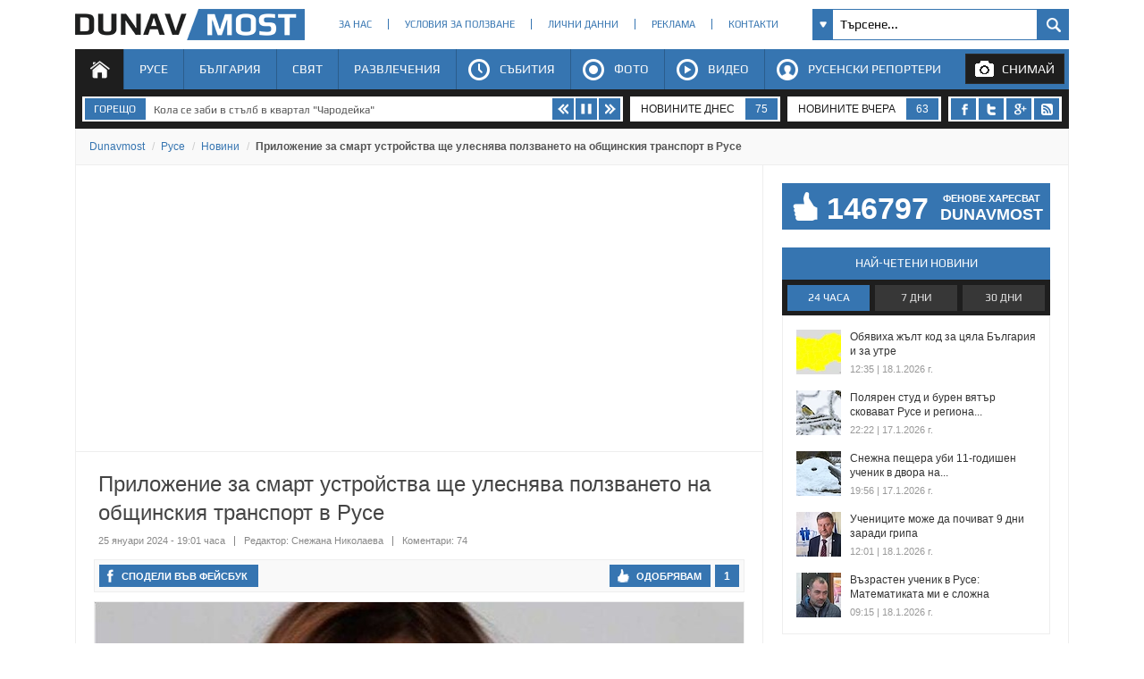

--- FILE ---
content_type: text/html; charset=utf-8
request_url: https://www.dunavmost.com/novini/prilozhenie-za-smart-ustroistva-shte-ulesnyava-polzvaneto-na-obshtinskiya-transport-v-ruse
body_size: 24047
content:

<!DOCTYPE html>
<html xmlns="http://www.w3.org/1999/xhtml" lang="bg" prefix="og: http://ogp.me/ns#">
<head>
    <meta charset="utf-8" />
    <meta name="viewport" content="width=device-width, initial-scale=1.0">
	<meta name="robots" content="index, follow, max-image-preview:large" />
    <meta property="fb:app_id" content="1803502826628741" />
    <meta property="fb:pages" content="101093116598470" />
    <meta property="fb:pages" content="285214448644673" />
    <title>Приложение за смарт устройства ще улеснява ползването на общинския транспорт в Русе - DUNAVMOST.com</title>

    <link rel="canonical" href="https://www.dunavmost.com/novini/prilozhenie-za-smart-ustroistva-shte-ulesnyava-polzvaneto-na-obshtinskiya-transport-v-ruse" />
    <meta name="description" content="Апликацията ще се разработи по предложение на общинския съветник Алисе Муртезова" />
    <meta name="keywords" content="община русе, приложение, общински съветник, апликация, ру ангел кънчев, смарт устройства, обществен превоз, алисе муртезова, герб-русе" />
    <meta property="og:type" content="article">
    <meta property="og:url" content="https://www.dunavmost.com/novini/prilozhenie-za-smart-ustroistva-shte-ulesnyava-polzvaneto-na-obshtinskiya-transport-v-ruse">
    <meta property="og:title" content="Приложение за смарт устройства ще улеснява ползването на общинския транспорт в Русе">
    <meta property="og:description" content="Апликацията ще се разработи по предложение на общинския съветник Алисе Муртезова">
    <meta property="og:image" content="https://www.dunavmost.com/snimka/202401/Original/0b9b82497294499b920ae22f9cfbfc41.jpg">
    <meta property="og:image:width" content="728">
    <meta property="og:image:height" content="416">
    <meta property="og:image:type" content="image/jpeg">
    <meta name="twitter:card" content="summary_large_image">
    <meta name="twitter:site" content="&#64;dunavmost">
    <meta name="twitter:creator" content="&#64;sapegin">
    <meta name="google-signin-client_id" content="543537070824-2dktfbjta6ajhl31f2u2btm807tqgral.apps.googleusercontent.com">
    <meta http-equiv="content-type" content="text/html; charset=utf-8" />
    <link rel="stylesheet" type="text/css" href="/Content/style.css">
    
<style type="text/css">@font-face{font-family:'Play';font-style:normal;font-weight:400;src:url(https://www.dunavmost.com/Content/Play/6aez4K2oVqwIvtg2H68T.woff2) format('woff2');unicode-range:U+460-52F,U+1C80-1C8A,U+20B4,U+2DE0-2DFF,U+A640-A69F,U+FE2E-FE2F}@font-face{font-family:'Play';font-style:normal;font-weight:400;src:url(https://www.dunavmost.com/Content/Play/6aez4K2oVqwIvtE2H68T.woff2) format('woff2');unicode-range:U+301,U+400-45F,U+490-491,U+4B0-4B1,U+2116}@font-face{font-family:'Play';font-style:normal;font-weight:400;src:url(https://www.dunavmost.com/Content/Play/6aez4K2oVqwIvtY2H68T.woff2) format('woff2');unicode-range:U+370-377,U+37A-37F,U+384-38A,U+38C,U+38E-3A1,U+3A3-3FF}@font-face{font-family:'Play';font-style:normal;font-weight:400;src:url(https://www.dunavmost.com/Content/Play/6aez4K2oVqwIvto2H68T.woff2) format('woff2');unicode-range:U+102-103,U+110-111,U+128-129,U+168-169,U+1A0-1A1,U+1AF-1B0,U+300-301,U+303-304,U+308-309,U+323,U+329,U+1EA0-1EF9,U+20AB}@font-face{font-family:'Play';font-style:normal;font-weight:400;src:url(https://www.dunavmost.com/Content/Play/6aez4K2oVqwIvts2H68T.woff2) format('woff2');unicode-range:U+100-2BA,U+2BD-2C5,U+2C7-2CC,U+2CE-2D7,U+2DD-2FF,U+304,U+308,U+329,U+1D00-1DBF,U+1E00-1E9F,U+1EF2-1EFF,U+2020,U+20A0-20AB,U+20AD-20C0,U+2113,U+2C60-2C7F,U+A720-A7FF}@font-face{font-family:'Play';font-style:normal;font-weight:400;src:url(https://www.dunavmost.com/Content/Play/6aez4K2oVqwIvtU2Hw.woff2) format('woff2');unicode-range:U+0-FF,U+131,U+152-153,U+2BB-2BC,U+2C6,U+2DA,U+2DC,U+304,U+308,U+329,U+2000-206F,U+20AC,U+2122,U+2191,U+2193,U+2212,U+2215,U+FEFF,U+FFFD}@font-face{font-family:'Play';font-style:normal;font-weight:700;src:url(https://www.dunavmost.com/Content/Play/6ae84K2oVqwItm4TCp0y2knT.woff2) format('woff2');unicode-range:U+460-52F,U+1C80-1C8A,U+20B4,U+2DE0-2DFF,U+A640-A69F,U+FE2E-FE2F}@font-face{font-family:'Play';font-style:normal;font-weight:700;src:url(https://www.dunavmost.com/Content/Play/6ae84K2oVqwItm4TCpQy2knT.woff2) format('woff2');unicode-range:U+301,U+400-45F,U+490-491,U+4B0-4B1,U+2116}@font-face{font-family:'Play';font-style:normal;font-weight:700;src:url(https://www.dunavmost.com/Content/Play/6ae84K2oVqwItm4TCpMy2knT.woff2) format('woff2');unicode-range:U+370-377,U+37A-37F,U+384-38A,U+38C,U+38E-3A1,U+3A3-3FF}@font-face{font-family:'Play';font-style:normal;font-weight:700;src:url(https://www.dunavmost.com/Content/Play/6ae84K2oVqwItm4TCp8y2knT.woff2) format('woff2');unicode-range:U+102-103,U+110-111,U+128-129,U+168-169,U+1A0-1A1,U+1AF-1B0,U+300-301,U+303-304,U+308-309,U+323,U+329,U+1EA0-1EF9,U+20AB}@font-face{font-family:'Play';font-style:normal;font-weight:700;src:url(https://www.dunavmost.com/Content/Play/6ae84K2oVqwItm4TCp4y2knT.woff2) format('woff2');unicode-range:U+100-2BA,U+2BD-2C5,U+2C7-2CC,U+2CE-2D7,U+2DD-2FF,U+304,U+308,U+329,U+1D00-1DBF,U+1E00-1E9F,U+1EF2-1EFF,U+2020,U+20A0-20AB,U+20AD-20C0,U+2113,U+2C60-2C7F,U+A720-A7FF}@font-face{font-family:'Play';font-style:normal;font-weight:700;src:url(https://www.dunavmost.com/Content/Play/6ae84K2oVqwItm4TCpAy2g.woff2) format('woff2');unicode-range:U+0-FF,U+131,U+152-153,U+2BB-2BC,U+2C6,U+2DA,U+2DC,U+304,U+308,U+329,U+2000-206F,U+20AC,U+2122,U+2191,U+2193,U+2212,U+2215,U+FEFF,U+FFFD}</style>
    <link rel="icon" href="/design/icons/dunavmost.ico" type="image/x-icon">
	<link rel="stylesheet" href="https://cdnjs.cloudflare.com/ajax/libs/font-awesome/4.7.0/css/font-awesome.min.css">
    <script src="//apis.google.com/js/platform.js" async defer>{ lang: 'bg' }</script>
    <script type="text/javascript" src="/Scripts/jquery-1.7.min.js"></script>	
    <script type="text/javascript" src="//ajax.aspnetcdn.com/ajax/mvc/3.0/jquery.unobtrusive-ajax.min.js"></script>
    <script type="text/javascript" src="/Scripts/header.js?v=1"></script>


	<link rel="preload" as="image" href="/snimka/202401/728_416/0b9b82497294499b920ae22f9cfbfc41.jpg">
        <script src="https://apis.google.com/js/platform.js" async defer></script>

    <script type="application/ld+json">
            {"@context":"https://schema.org","@type":"NewsArticle","image":{"@type":"ImageObject","url":"https://www.dunavmost.com/snimka/202401/Original/0b9b82497294499b920ae22f9cfbfc41.jpg","contentUrl":"https://www.dunavmost.com/snimka/202401/Original/0b9b82497294499b920ae22f9cfbfc41.jpg","caption":"\u0410\u043F\u043B\u0438\u043A\u0430\u0446\u0438\u044F\u0442\u0430 \u0449\u0435 \u0441\u0435 \u0440\u0430\u0437\u0440\u0430\u0431\u043E\u0442\u0438 \u043F\u043E \u043F\u0440\u0435\u0434\u043B\u043E\u0436\u0435\u043D\u0438\u0435 \u043D\u0430 \u043E\u0431\u0449\u0438\u043D\u0441\u043A\u0438\u044F \u0441\u044A\u0432\u0435\u0442\u043D\u0438\u043A \u0410\u043B\u0438\u0441\u0435 \u041C\u0443\u0440\u0442\u0435\u0437\u043E\u0432\u0430"},"mainEntityOfPage":{"@type":"WebPage","@id":"https://www.dunavmost.com/novini/prilozhenie-za-smart-ustroistva-shte-ulesnyava-polzvaneto-na-obshtinskiya-transport-v-ruse"},"url":"https://www.dunavmost.com/novini/prilozhenie-za-smart-ustroistva-shte-ulesnyava-polzvaneto-na-obshtinskiya-transport-v-ruse","author":{"@type":"Organization","name":"Dunavmost","url":"https://www.dunavmost.com","logo":{"@type":"ImageObject","url":"https://www.dunavmost.com/design/images/logo_dm_horizontal.svg","encodingFormat":"image/svg\u002Bxml"}},"dateModified":"2024-01-25T20:02:00+02:00","datePublished":"2024-01-25T19:01:00+02:00","headline":"\u041F\u0440\u0438\u043B\u043E\u0436\u0435\u043D\u0438\u0435 \u0437\u0430 \u0441\u043C\u0430\u0440\u0442 \u0443\u0441\u0442\u0440\u043E\u0439\u0441\u0442\u0432\u0430 \u0449\u0435 \u0443\u043B\u0435\u0441\u043D\u044F\u0432\u0430 \u043F\u043E\u043B\u0437\u0432\u0430\u043D\u0435\u0442\u043E \u043D\u0430 \u043E\u0431\u0449\u0438\u043D\u0441\u043A\u0438\u044F \u0442\u0440\u0430\u043D\u0441\u043F\u043E\u0440\u0442 \u0432 \u0420\u0443\u0441\u0435","inLanguage":"bg","keywords":["\u043E\u0431\u0449\u0438\u043D\u0430 \u0440\u0443\u0441\u0435","\u043F\u0440\u0438\u043B\u043E\u0436\u0435\u043D\u0438\u0435","\u043E\u0431\u0449\u0438\u043D\u0441\u043A\u0438 \u0441\u044A\u0432\u0435\u0442\u043D\u0438\u043A","\u0430\u043F\u043B\u0438\u043A\u0430\u0446\u0438\u044F","\u0440\u0443 \u0430\u043D\u0433\u0435\u043B \u043A\u044A\u043D\u0447\u0435\u0432","\u0441\u043C\u0430\u0440\u0442 \u0443\u0441\u0442\u0440\u043E\u0439\u0441\u0442\u0432\u0430","\u043E\u0431\u0449\u0435\u0441\u0442\u0432\u0435\u043D \u043F\u0440\u0435\u0432\u043E\u0437","\u0430\u043B\u0438\u0441\u0435 \u043C\u0443\u0440\u0442\u0435\u0437\u043E\u0432\u0430","\u0433\u0435\u0440\u0431-\u0440\u0443\u0441\u0435"],"articleBody":"\u0410\u043F\u043B\u0438\u043A\u0430\u0446\u0438\u044F\u0442\u0430 \u0449\u0435 \u0441\u0435 \u0440\u0430\u0437\u0440\u0430\u0431\u043E\u0442\u0438 \u043F\u043E \u043F\u0440\u0435\u0434\u043B\u043E\u0436\u0435\u043D\u0438\u0435 \u043D\u0430 \u043E\u0431\u0449\u0438\u043D\u0441\u043A\u0438\u044F \u0441\u044A\u0432\u0435\u0442\u043D\u0438\u043A \u0410\u043B\u0438\u0441\u0435 \u041C\u0443\u0440\u0442\u0435\u0437\u043E\u0432\u0430\r\r\u041E\u0431\u0449\u0438\u043D\u0430\u0442\u0430 \u0434\u0430 \u0438\u0437\u0433\u043E\u0442\u0432\u0438 \u043F\u0440\u0438\u043B\u043E\u0436\u0435\u043D\u0438\u0435 \u0437\u0430 \u0441\u043C\u0430\u0440\u0442 \u0443\u0441\u0442\u0440\u043E\u0439\u0441\u0442\u0432\u0430 /\u043A\u0430\u043A\u0442\u043E \u0435 \u0432 \u043F\u043E\u0432\u0435\u0447\u0435\u0442\u043E \u0435\u0432\u0440\u043E\u043F\u0435\u0439\u0441\u043A\u0438 \u0442\u0443\u0440\u0438\u0441\u0442\u0438\u0447\u0435\u0441\u043A\u0438 \u0433\u0440\u0430\u0434\u043E\u0432\u0435/ \u043F\u0440\u0435\u0434\u043B\u043E\u0436\u0438 \u043E\u0431\u0449\u0438\u043D\u0441\u043A\u0438\u044F\u0442 \u0441\u044A\u0432\u0435\u0442\u043D\u0438\u043A \u043E\u0442 \u0413\u0415\u0420\u0411 \u0410\u043B\u0438\u0441\u0435 \u041C\u0443\u0440\u0442\u0435\u0437\u043E\u0432\u0430. \u0421 \u043F\u0440\u0438\u043B\u043E\u0436\u0435\u043D\u0438\u0435\u0442\u043E \u0449\u0435 \u0441\u0435 \u0432\u0438\u0436\u0434\u0430 \u0432 \u0440\u0435\u0430\u043B\u043D\u043E \u0432\u0440\u0435\u043C\u0435 \u0441\u043B\u0435\u0434 \u043A\u043E\u043B\u043A\u043E \u0432\u0440\u0435\u043C\u0435 \u043F\u0440\u0435\u0432\u043E\u0437\u043D\u043E\u0442\u043E \u0441\u0440\u0435\u0434\u0441\u0442\u0432\u043E \u0449\u0435 \u0431\u044A\u0434\u0435 \u043D\u0430 \u0434\u0430\u0434\u0435\u043D\u0430\u0442\u0430 \u0441\u043F\u0438\u0440\u043A\u0430, \u043A\u0430\u043A\u0432\u0438 \u0432\u0440\u044A\u0437\u043A\u0438 \u043C\u043E\u0433\u0430\u0442 \u0434\u0430 \u0441\u0435 \u043E\u0441\u044A\u0449\u0435\u0441\u0442\u0432\u044F\u0442 \u0434\u043E \u043A\u0440\u0430\u0439\u043D\u0430\u0442\u0430 \u0434\u0435\u0441\u0442\u0438\u043D\u0430\u0446\u0438\u044F \u043D\u0430 \u043F\u044A\u0442\u043D\u0438\u043A\u0430 \u0438 \u043A\u044A\u0434\u0435 \u0434\u0430 \u0441\u0435 \u043D\u0430\u043F\u0440\u0430\u0432\u044F\u0442. \u0422\u043E \u0449\u0435 \u043C\u043E\u0436\u0435 \u0434\u0430 \u043B\u043E\u043A\u0430\u043B\u0438\u0437\u0438\u0440\u0430 \u0441\u043C\u0430\u0440\u0442 \u0443\u0441\u0442\u0440\u043E\u0439\u0441\u0442\u0432\u043E\u0442\u043E \u043D\u0430 \u043F\u043E\u043B\u0437\u0432\u0430\u0442\u0435\u043B\u044F \u0438 \u043D\u0430\u0439-\u0431\u043B\u0438\u0437\u043A\u0438\u0442\u0435 \u0441\u043F\u0438\u0440\u043A\u0438, \u043E\u0442 \u043A\u043E\u0438\u0442\u043E \u043C\u043E\u0436\u0435 \u0434\u0430 \u0437\u0430\u043F\u043E\u0447\u043D\u0435 \u043F\u0440\u0438\u0434\u0432\u0438\u0436\u0432\u0430\u043D\u0435\u0442\u043E \u043C\u0443, \u0441\u044A\u043E\u0431\u0449\u0430\u0432\u0430\u0442 \u043E\u0442 \u0413\u0415\u0420\u0411-\u0420\u0443\u0441\u0435.\r\r\u041F\u0440\u0435\u0434\u043B\u043E\u0436\u0435\u043D\u0438\u0435\u0442\u043E \u043D\u0430 \u043F\u0440\u0435\u0434\u0441\u0435\u0434\u0430\u0442\u0435\u043B\u044F \u043D\u0430 \u0433\u0440\u0443\u043F\u0430\u0442\u0430 \u043E\u0431\u0449\u0438\u043D\u0441\u043A\u0438 \u0441\u044A\u0432\u0435\u0442\u043D\u0438\u0446\u0438 \u043E\u0442 \u0413\u0415\u0420\u0411 \u0410\u043B\u0438\u0441\u0435 \u041C\u0443\u0440\u0442\u0435\u0437\u043E\u0432\u0430 \u0431\u0435\u0448\u0435 \u043F\u0440\u0438\u0435\u0442\u043E \u0438 \u0449\u0435 \u0431\u044A\u0434\u0435 \u0432\u043A\u043B\u044E\u0447\u0435\u043D\u043E \u0432 \u043F\u0440\u043E\u0435\u043A\u0442\u0430 \u043F\u043E \u041E\u043F\u0435\u0440\u0430\u0442\u0438\u0432\u043D\u0430 \u043F\u0440\u043E\u0433\u0440\u0430\u043C\u0430 \u0022\u041A\u043E\u043D\u043A\u0443\u0440\u0435\u043D\u0442\u043E\u0441\u043F\u043E\u0441\u043E\u0431\u043D\u043E\u0441\u0442 \u0438 \u0438\u043D\u043E\u0432\u0430\u0446\u0438\u0438, \u043A\u043E\u0439\u0442\u043E \u0441\u0435 \u043F\u0440\u0435\u0434\u0432\u0438\u0436\u0434\u0430 \u0434\u0430 \u0431\u044A\u0434\u0435 \u0432\u043D\u0435\u0441\u0435\u043D \u043E\u0442 \u043E\u0431\u0449\u0438\u043D\u0441\u043A\u0430\u0442\u0430 \u0430\u0434\u043C\u0438\u043D\u0438\u0441\u0442\u0440\u0430\u0446\u0438\u044F \u0434\u043E 31 \u044F\u043D\u0443\u0430\u0440\u0438 2024 \u0433\u043E\u0434\u0438\u043D\u0430.\r\r\u0417\u0430 \u0446\u0435\u043B\u0442\u0430, \u043F\u043E \u043F\u0440\u0435\u0434\u043B\u043E\u0436\u0435\u043D\u0438\u0435 \u043D\u0430 \u041C\u0443\u0440\u0442\u0435\u0437\u043E\u0432\u0430, \u043E\u0431\u0449\u0438\u043D\u0430\u0442\u0430 \u0449\u0435 \u043C\u043E\u0436\u0435 \u0434\u0430 \u0441\u0435 \u0432\u044A\u0437\u043F\u043E\u043B\u0437\u0432\u0430 \u043E\u0442 \u0441\u043F\u0435\u0446\u0438\u0430\u043B\u0438\u0441\u0442\u0438\u0442\u0435 \u0432 \u0442\u0430\u0437\u0438 \u043E\u0431\u043B\u0430\u0441\u0442 \u043D\u0430 \u0420\u0443\u0441\u0435\u043D\u0441\u043A\u0438\u044F \u0443\u043D\u0438\u0432\u0435\u0440\u0441\u0438\u0442\u0435\u0442 \u0022\u0410\u043D\u0433\u0435\u043B \u041A\u044A\u043D\u0447\u0435\u0432\u0022."}
    </script>

    <script type="application/ld+json">
            {"@context":"https://schema.org","@type":"BreadcrumbList","itemListElement":[{"@type":"ListItem","item":{"@type":"Thing","@id":"https://www.dunavmost.com","name":"Dunavmost"},"position":1},{"@type":"ListItem","item":{"@type":"Thing","@id":"https://www.dunavmost.com/Ruse","name":"\u0420\u0443\u0441\u0435"},"position":2},{"@type":"ListItem","item":{"@type":"Thing","@id":"https://www.dunavmost.com/Ruse/News","name":"\u041D\u043E\u0432\u0438\u043D\u0438"},"position":3},{"@type":"ListItem","item":{"@type":"Thing","@id":"https://www.dunavmost.com/novini/prilozhenie-za-smart-ustroistva-shte-ulesnyava-polzvaneto-na-obshtinskiya-transport-v-ruse","name":"\u041F\u0440\u0438\u043B\u043E\u0436\u0435\u043D\u0438\u0435 \u0437\u0430 \u0441\u043C\u0430\u0440\u0442 \u0443\u0441\u0442\u0440\u043E\u0439\u0441\u0442\u0432\u0430 \u0449\u0435 \u0443\u043B\u0435\u0441\u043D\u044F\u0432\u0430 \u043F\u043E\u043B\u0437\u0432\u0430\u043D\u0435\u0442\u043E \u043D\u0430 \u043E\u0431\u0449\u0438\u043D\u0441\u043A\u0438\u044F \u0442\u0440\u0430\u043D\u0441\u043F\u043E\u0440\u0442 \u0432 \u0420\u0443\u0441\u0435"},"position":4}]}
    </script>
    
	<script data-ad-client="ca-pub-3477745202327958" async src="https://pagead2.googlesyndication.com/pagead/js/adsbygoogle.js"></script>
	
    <script>
		(adsbygoogle = window.adsbygoogle || []).push({
			google_ad_client: "ca-pub-3477745202327958",
			enable_page_level_ads: true
		});
    </script>
	<script async src="https://www.googletagmanager.com/gtag/js?id=G-1ES52XLJSB"></script>
	<script>
		window.dataLayer = window.dataLayer || [];
		function gtag(){dataLayer.push(arguments);}
		gtag('js', new Date());
		gtag('config', 'G-1ES52XLJSB');
	</script>
	<script>(function(w,d,s,l,i){w[l]=w[l]||[];w[l].push({'gtm.start':
	new Date().getTime(),event:'gtm.js'});var f=d.getElementsByTagName(s)[0],
	j=d.createElement(s),dl=l!='dataLayer'?'&l='+l:'';j.async=true;j.src=
	'https://www.googletagmanager.com/gtm.js?id='+i+dl;f.parentNode.insertBefore(j,f);
	})(window,document,'script','dataLayer','GTM-K6VSMPQ');</script>
	<script async src="//patgsrv.com/c/dunavmost.com.js"></script>
	<script async src="https://fundingchoicesmessages.google.com/i/pub-3477745202327958?ers=1" nonce="9L3u8fgjJCRSi-OOmIY2Bw"></script><script nonce="9L3u8fgjJCRSi-OOmIY2Bw">(function() {function signalGooglefcPresent() {if (!window.frames['googlefcPresent']) {if (document.body) {const iframe = document.createElement('iframe'); iframe.style = 'width: 0; height: 0; border: none; z-index: -1000; left: -1000px; top: -1000px;'; iframe.style.display = 'none'; iframe.name = 'googlefcPresent'; document.body.appendChild(iframe);} else {setTimeout(signalGooglefcPresent, 0);}}}signalGooglefcPresent();})();</script>
</head>
<body>
	<noscript><iframe src="https://www.googletagmanager.com/ns.html?id=GTM-K6VSMPQ" height="0" width="0" style="display:none;visibility:hidden"></iframe></noscript>
    <script>
        window.fbAsyncInit = function () {
            FB.init({
                appId: '1774301066166209',
                xfbml: true,
                version: 'v2.8'
            });
            facebookLoaded.resolve();
        };

        (function (d, s, id) {
                var js, fjs = d.getElementsByTagName(s)[0];
                if (d.getElementById(id)) return;
                js = d.createElement(s); js.id = id;
		js.async=true;
                js.src = "//connect.facebook.net/bg_BG/sdk.js"; 
                fjs.parentNode.insertBefore(js, fjs);
            }(document, 'script', 'facebook-jssdk'));
    </script>
	
    <section id="head">
        <header>
            <h1>
                <a href="/" class="logo" title="Русе | Новини от Русе - DUNAVMOST.com" alt="Русе | Новини от Русе - DUNAVMOST.com">
                    Русе | Новини от Русе - Виртуален мост на новините от Русе! - DUNAVMOST.com
                </a>
            </h1>
        </header>
        <div class="nav_top">
            <ul>
                <li><a href="/AboutUs">За нас</a></li>
                <li><a href="/TermsAndConditions">Условия за ползване</a></li>
                <li><a href="/privacy">Лични данни</a></li>
                <li><a href="/Advertisement">Реклама</a></li>
                <li><a href="/Contacts">Контакти</a></li>
            </ul>
        </div>
        <div class="search_box_top">
<form action="/Search" class="sb_wrapper" id="ui_element" method="post" onsubmit="return false;">                <span class="sb_down"></span>
                <input name="searchTerm" class="sb_input" type="text" onfocus="if (this.value=='Търсене...') this.value='';" onblur="if (this.value=='') this.value='Търсене...';" value="Търсене..." />
                <input class="sb_search" type="submit" value="" />
                <ul class="sb_dropdown" style="display:none;">
                    <li class="sb_filter">Филтър на търсенето</li>
                    <li><input name="allChecked" value="true" type="checkbox" /><label for="all"><strong>Всички категории</strong></label></li>
                    <li><input name="selectedCategories" value="7" type="checkbox" /><label for="News">Новини</label></li>
                    <li><input name="selectedCategories" value="6" type="checkbox" /><label for="Event">Събития</label></li>
                    <li><input name="selectedCategories" value="9" type="checkbox" /><label for="Video">Видео репортажи</label></li>
                    <li><input name="selectedCategories" value="8" type="checkbox" /><label for="Photo">Фото репортажи</label></li>
                    <li><input name="selectedCategories" value="5" type="checkbox" /><label for="Reporteri">Русенски репортери</label></li>
                </ul>
</form>        </div>
        <div id="menu">
            <nav class="menu">
                <ul class="mega-menu">
                    <li>
                        <a href="/" id="menu1" class=active>Начало</a>
                    </li>
                    <li>
                        <a href="/Ruse" >Русе</a>
                        <div>
                            <div class="mega-menu-column first">
                                <h3 class="category">Подкатегории</h3>
                                <ul>
                                    <li><a href="/Ruse/News">Новини</a></li>
                                    <li><a href="/Ruse/Video">Видео</a></li>
                                    <li><a href="/Ruse/Photo">Фото</a></li>
                                </ul>
                                <h3 class="raiting">Последните 7 дни</h3>
                                <ul>
                                    <li><a href="javascript:;" data-url="/Ruse" data-posttype="MostViewed">Най-четени</a></li>
                                    <li><a href="javascript:;" data-url="/Ruse" data-posttype="MostCommented">Най-коментирани</a></li>
                                    <li><a href="javascript:;" data-url="/Ruse" data-posttype="MostLiked">Най-харесвани</a></li>
                                </ul>
                            </div>

                            <div class="mega-menu-column two">
                                <h3 class="news">Последни новини</h3>
<ul class="news_menu">
    <li>
        <a href="/novini/boitsite-na-ruse-fait-klub-zavoyuvaha-8-medala-na-turnira-isfa-winter-open" class="img"><img src="/snimka/202601/100_55/262238a590754a8cacc5df6db88f4597.webp" alt="Бойците на &quot;Русе Файт Клуб&quot; завоюваха 8 медала на турнира ISFA Winter Open" title="Бойците на &quot;Русе Файт Клуб&quot; завоюваха 8 медала на турнира ISFA Winter Open"></a>
        <a href="/novini/boitsite-na-ruse-fait-klub-zavoyuvaha-8-medala-na-turnira-isfa-winter-open" class="title">Бойците на &quot;Русе Файт Клуб&quot; завоюваха 8 медала на турнира ISFA Winter Open</a>
        <time datetime="2026-01-18T18:49:00" itemprop="datePublished">18:49 | 18 януари 2026 г.</time>
    </li>
    <li>
        <a href="/novini/leka-kola-se-zabi-v-stalb-v-kvartal-charodeika" class="img"><img src="/snimka/202601/100_55/8b62499d4fce4004977694c8cca6f552.webp" alt="Кола се заби в стълб в квартал &quot;Чародейка&quot;" title="Кола се заби в стълб в квартал &quot;Чародейка&quot;"></a>
        <a href="/novini/leka-kola-se-zabi-v-stalb-v-kvartal-charodeika" class="title">Кола се заби в стълб в квартал &quot;Чародейка&quot;</a>
        <time datetime="2026-01-18T17:38:00" itemprop="datePublished">17:38 | 18 януари 2026 г.</time>
    </li>
    <li>
        <a href="/novini/mitko-kunchev-ruse-shte-ima-planetarium" class="img"><img src="/snimka/202601/100_55/5a685a91fdda4200b534a76389f47133.webp" alt="Митко Кунчев: Русе ще има Планетариум" title="Митко Кунчев: Русе ще има Планетариум"></a>
        <a href="/novini/mitko-kunchev-ruse-shte-ima-planetarium" class="title">Митко Кунчев: Русе ще има Планетариум</a>
        <time datetime="2026-01-18T16:26:00" itemprop="datePublished">16:26 | 18 януари 2026 г.</time>
    </li>
</ul>

                            </div>
                            <div class="mega-menu-column three">
                                <h3 class="foto">Фото</h3>
<div class="foto_menu">
    <a href="/novini/georgi-ivanov-se-sreshtna-s-mestnata-vlast-v-ruse"><img src="/snimka/202601/200_130/dafc233475e64e7e8d395d3d388e81b8.webp" alt="Георги Иванов се срещна с местната власт в Русе" title="Георги Иванов се срещна с местната власт в Русе"></a>
    <a href="/novini/georgi-ivanov-se-sreshtna-s-mestnata-vlast-v-ruse">Георги Иванов се срещна с местната власт в Русе</a>
    <time datetime="2026-01-18T13:30:00" itemprop="datePublished">13:30 | 18 януари 2026 г.</time>
</div>

                            </div>
                            <div class="mega-menu-column four">
                                <h3 class="video">Видео</h3>
<div class="foto_menu">
    <a href="/novini/zapochna-remontat-na-shadravana-pred-sgradata-na-obshtina-ruse"><img src="/snimka/202601/200_130/3f9484e82fe34eb48dd17aa51b874276.webp" alt="Започна ремонтът на шадравана пред сградата на Община Русе" title="Започна ремонтът на шадравана пред сградата на Община Русе"></a>
    <a href="/novini/zapochna-remontat-na-shadravana-pred-sgradata-na-obshtina-ruse">Започна ремонтът на шадравана пред сградата на Община Русе</a>
    <time datetime="2026-01-18T11:25:00" itemprop="datePublished">11:25 | 18 януари 2026 г.</time>
</div>

                            </div>
                        </div>
                    </li>
                    <li>
                        <a href="/Bulgaria" >България</a>
                        <div>
                            <div class="mega-menu-column first">
                                <h3 class="category">Подкатегории</h3>
                                <ul>
                                    <li><a href="/Bulgaria/News">Новини</a></li>
                                    <li><a href="/Bulgaria/Video">Видео</a></li>
                                    <li><a href="/Bulgaria/Photo">Фото</a></li>
                                </ul>
                                <h3 class="raiting">Последните 7 дни</h3>
                                <ul>
                                    <li><a href="javascript:;" data-url="/Bulgaria" data-posttype="MostViewed">Най-четени</a></li>
                                    <li><a href="javascript:;" data-url="/Bulgaria" data-posttype="MostCommented">Най-коментирани</a></li>
                                    <li><a href="javascript:;" data-url="/Bulgaria" data-posttype="MostLiked">Най-харесвани</a></li>
                                </ul>
                            </div>

                            <div class="mega-menu-column two">
                                <h3 class="news">Последни новини</h3>
<ul class="news_menu">
    <li>
        <a href="/novini/politsiyata-v-burgas-predotvrati-alo-izmama-za-16-000-leva" class="img"><img src="/snimka/202601/100_55/f3945a241c5b4afa88912e4a2dfbd308.webp" alt="Полицията в Бургас предотврати &quot;ало&quot; измама за 16 000 лева" title="Полицията в Бургас предотврати &quot;ало&quot; измама за 16 000 лева"></a>
        <a href="/novini/politsiyata-v-burgas-predotvrati-alo-izmama-za-16-000-leva" class="title">Полицията в Бургас предотврати &quot;ало&quot; измама за 16 000 лева</a>
        <time datetime="2026-01-18T19:38:00" itemprop="datePublished">19:38 | 18 януари 2026 г.</time>
    </li>
    <li>
        <a href="/novini/vazstanoviha-izdavaneto-na-grazhdanska-otgovornost" class="img"><img src="/snimka/202601/100_55/f2107e9f9fc9452ea39e4b8695430bd0.webp" alt="Възстановена е системата за плащане на Гражданска отговорност" title="Възстановена е системата за плащане на Гражданска отговорност"></a>
        <a href="/novini/vazstanoviha-izdavaneto-na-grazhdanska-otgovornost" class="title">Възстановена е системата за плащане на Гражданска отговорност</a>
        <time datetime="2026-01-18T19:29:00" itemprop="datePublished">19:29 | 18 януари 2026 г.</time>
    </li>
    <li>
        <a href="/novini/sindikat-obrazovanie-poiska-9-dni-vakantsiya-zaradi-gripnata-valna" class="img"><img src="/snimka/202601/100_55/962ecc82ad3d4614b79385c444fb9788.webp" alt="Синдикат „Образование“ иска удължаване на междусрочната ваканция заради грипа" title="Синдикат „Образование“ иска удължаване на междусрочната ваканция заради грипа"></a>
        <a href="/novini/sindikat-obrazovanie-poiska-9-dni-vakantsiya-zaradi-gripnata-valna" class="title">Синдикат „Образование“ иска удължаване на междусрочната ваканция заради грипа</a>
        <time datetime="2026-01-18T19:18:00" itemprop="datePublished">19:18 | 18 януари 2026 г.</time>
    </li>
</ul>

                            </div>
                            <div class="mega-menu-column three">
                                <h3 class="foto">Фото</h3>
<div class="foto_menu">
    <a href="/novini/blizki-na-ubitiya-peio-ne-mozhem-da-varnem-vremeto-no-iskame-spravedlivost"><img src="/snimka/202601/200_130/0df773ba5ab345e3bb2496990aa280d1.webp" alt="Близки на убития Пейо: Не можем да върнем времето, но искаме справедливост!" title="Близки на убития Пейо: Не можем да върнем времето, но искаме справедливост!"></a>
    <a href="/novini/blizki-na-ubitiya-peio-ne-mozhem-da-varnem-vremeto-no-iskame-spravedlivost">Близки на убития Пейо: Не можем да върнем времето, но искаме...</a>
    <time datetime="2026-01-18T13:37:00" itemprop="datePublished">13:37 | 18 януари 2026 г.</time>
</div>

                            </div>
                            <div class="mega-menu-column four">
                                <h3 class="video">Видео</h3>
<div class="foto_menu">
    <a href="/novini/yavor-bozhankov-izborat-na-silvi-kirilov-za-premier-shte-ubie-evroto"><img src="/snimka/202601/200_130/a5567e690de34d80978a0563fb11f07b.webp" alt="Явор Божанков: Изборът на Силви Кирилов за премиер ще убие еврото" title="Явор Божанков: Изборът на Силви Кирилов за премиер ще убие еврото"></a>
    <a href="/novini/yavor-bozhankov-izborat-na-silvi-kirilov-za-premier-shte-ubie-evroto">Явор Божанков: Изборът на Силви Кирилов за премиер ще убие еврото</a>
    <time datetime="2026-01-18T19:14:00" itemprop="datePublished">19:14 | 18 януари 2026 г.</time>
</div>

                            </div>
                        </div>
                    </li>
                    <li>
                        <a href="/World" >Свят</a>
                        <div>
                            <div class="mega-menu-column first">
                                <h3 class="category">Подкатегории</h3>
                                <ul>
                                    <li><a href="/World/News">Новини</a></li>
                                    <li><a href="/World/Video">Видео</a></li>
                                    <li><a href="/World/Photo">Фото</a></li>
                                </ul>
                                <h3 class="raiting">Последните 7 дни</h3>
                                <ul>
                                    <li><a href="javascript:;" data-url="/World" data-posttype="MostViewed">Най-четени</a></li>
                                    <li><a href="javascript:;" data-url="/World" data-posttype="MostCommented">Най-коментирани</a></li>
                                    <li><a href="javascript:;" data-url="/World" data-posttype="MostLiked">Най-харесвани</a></li>
                                </ul>
                            </div>

                            <div class="mega-menu-column two">
                                <h3 class="news">Последни новини</h3>
<ul class="news_menu">
    <li>
        <a href="/novini/evropeiski-advokati-erfan-soltani-e-bil-ekzekutiran" class="img"><img src="/snimka/202601/100_55/2a4593eeacd64f2d9081c3338a1fb370.webp" alt="Европейски адвокати: Ерфан Солтани е бил екзекутиран" title="Европейски адвокати: Ерфан Солтани е бил екзекутиран"></a>
        <a href="/novini/evropeiski-advokati-erfan-soltani-e-bil-ekzekutiran" class="title">Европейски адвокати: Ерфан Солтани е бил екзекутиран</a>
        <time datetime="2026-01-18T19:07:00" itemprop="datePublished">19:07 | 18 януари 2026 г.</time>
    </li>
    <li>
        <a href="/novini/donald-tramp-iska-1-miliard-dolara-ot-darzhavite-za-postoyanno-myasto-v-noviya-savet-za-mir" class="img"><img src="/snimka/202601/100_55/05a5f1db38864a958a2d28bb82036d8e.webp" alt="Доналд Тръмп иска 1 милиард долара от държавите за постоянно място в новия Съвет за мир" title="Доналд Тръмп иска 1 милиард долара от държавите за постоянно място в новия Съвет за мир"></a>
        <a href="/novini/donald-tramp-iska-1-miliard-dolara-ot-darzhavite-za-postoyanno-myasto-v-noviya-savet-za-mir" class="title">Доналд Тръмп иска 1 милиард долара от държавите за постоянно място в новия Съвет за мир</a>
        <time datetime="2026-01-18T18:44:00" itemprop="datePublished">18:44 | 18 януари 2026 г.</time>
    </li>
    <li>
        <a href="/novini/hristiyan-mitskoski-imame-problem-s-balgariya-no-tselta-e-es" class="img"><img src="/snimka/202601/100_55/864a049887714cbe8e74e21e3b329c31.webp" alt="Християн Мицкоски: Имаме проблем с България, но целта е ЕС" title="Християн Мицкоски: Имаме проблем с България, но целта е ЕС"></a>
        <a href="/novini/hristiyan-mitskoski-imame-problem-s-balgariya-no-tselta-e-es" class="title">Християн Мицкоски: Имаме проблем с България, но целта е ЕС</a>
        <time datetime="2026-01-18T17:11:00" itemprop="datePublished">17:11 | 18 януари 2026 г.</time>
    </li>
</ul>

                            </div>
                            <div class="mega-menu-column three">
                                <h3 class="foto">Фото</h3>
<div class="foto_menu">
    <a href="/novini/turtsiya-obuchava-plahove-za-spasitelni-aktsii-pri-zemetreseniya"><img src="/snimka/202601/200_130/860a3f29bacc428bb0bc002c091ede41.webp" alt="Турция обучава плъхове за спасителни акции при земетресения" title="Турция обучава плъхове за спасителни акции при земетресения"></a>
    <a href="/novini/turtsiya-obuchava-plahove-za-spasitelni-aktsii-pri-zemetreseniya">Турция обучава плъхове за спасителни акции при земетресения</a>
    <time datetime="2026-01-12T21:02:00" itemprop="datePublished">21:02 | 12 януари 2026 г.</time>
</div>

                            </div>
                            <div class="mega-menu-column four">
                                <h3 class="video">Видео</h3>
<div class="foto_menu">
    <a href="/novini/fon-der-laien-sklyuchi-sdelkata-na-veka-pet-darzhavi-sa-protiv"><img src="/snimka/202601/200_130/1723febebd0c47d7805f9ca427f07a9c.webp" alt="Фон дер Лайен сключи &quot;сделката на века&quot;, пет държави са против" title="Фон дер Лайен сключи &quot;сделката на века&quot;, пет държави са против"></a>
    <a href="/novini/fon-der-laien-sklyuchi-sdelkata-na-veka-pet-darzhavi-sa-protiv">Фон дер Лайен сключи &quot;сделката на века&quot;, пет държави са против</a>
    <time datetime="2026-01-17T20:20:00" itemprop="datePublished">20:20 | 17 януари 2026 г.</time>
</div>

                            </div>
                        </div>
                    </li>
                    <li>
                        <a href="/Fun" >Развлечения</a>
                        <div>
                            <div class="mega-menu-column first">
                                <h3 class="category">Подкатегории</h3>
                                <ul>
                                    <li><a href="/Fun/FunNews">Любопитни новини</a></li>
                                    <li><a href="/Horoscopes">Хороскоп</a></li>
                                    <li><a href="/AllQuotes">Цитати</a></li>
                                    <li><a href="/Jokes">Вицове</a></li>
                                </ul>
                                <h3 class="raiting1">Последните 7 дни</h3>
                                <ul>
                                    <li><a href="javascript:;" data-url="/Fun" data-posttype="MostViewed">Най-четени</a></li>
                                    <li><a href="javascript:;" data-url="/Fun" data-posttype="MostCommented">Най-коментирани</a></li>
                                    <li><a href="javascript:;" data-url="/Fun" data-posttype="MostLiked">Най-харесвани</a></li>
                                </ul>
                            </div>

                            <div class="mega-menu-column two">
                                <h3 class="news">Последни новини</h3>
<ul class="news_menu">
    <li>
        <a href="/novini/sedmichen-horoskop-za-19-25-yanuari-2026" class="img"><img src="/snimka/202601/100_55/daf2f54f38f64fc1b80a165d3cf6cd39.webp" alt="Седмичен хороскоп за 19 - 25 януари 2026" title="Седмичен хороскоп за 19 - 25 януари 2026"></a>
        <a href="/novini/sedmichen-horoskop-za-19-25-yanuari-2026" class="title">Седмичен хороскоп за 19 - 25 януари 2026</a>
        <time datetime="2026-01-18T18:04:00" itemprop="datePublished">18:04 | 18 януари 2026 г.</time>
    </li>
    <li>
        <a href="/novini/dneven-horoskop-za-19-yanuari-2026" class="img"><img src="/snimka/202601/100_55/29499be2abf94098991524bf7396c8b3.webp" alt="Дневен хороскоп за 19 Януари 2026" title="Дневен хороскоп за 19 Януари 2026"></a>
        <a href="/novini/dneven-horoskop-za-19-yanuari-2026" class="title">Дневен хороскоп за 19 Януари 2026</a>
        <time datetime="2026-01-18T15:39:00" itemprop="datePublished">15:39 | 18 януари 2026 г.</time>
    </li>
    <li>
        <a href="/novini/kak-da-torim-pravilno-s-darvesna-pepel" class="img"><img src="/snimka/202601/100_55/82adbe6f642c43698d0df26187344a99.webp" alt="Как да торим правилно с дървесна пепел" title="Как да торим правилно с дървесна пепел"></a>
        <a href="/novini/kak-da-torim-pravilno-s-darvesna-pepel" class="title">Как да торим правилно с дървесна пепел</a>
        <time datetime="2026-01-18T14:59:00" itemprop="datePublished">14:59 | 18 януари 2026 г.</time>
    </li>
</ul>

                            </div>
                            <div class="mega-menu-column three">
                                <h3 class="foto">Фото</h3>
<div class="foto_menu">
    <a href="/novini/bum-na-vodni-giganti-v-cherno-more"><img src="/snimka/202601/200_130/468aa3cf822b4052b1624e693703f092.webp" alt="Бум на водни гиганти в Черно море" title="Бум на водни гиганти в Черно море"></a>
    <a href="/novini/bum-na-vodni-giganti-v-cherno-more">Бум на водни гиганти в Черно море</a>
    <time datetime="2026-01-17T14:25:00" itemprop="datePublished">14:25 | 17 януари 2026 г.</time>
</div>

                            </div>
                            <div class="mega-menu-column four">
                                <h3 class="video">Видео</h3>
<div class="foto_menu">
    <a href="/novini/fiki-dyado-mi-si-otide-ot-pankreatit-za-edin-den"><img src="/snimka/202601/200_130/d896218219d844079c5472cd736c1a7a.webp" alt="Фики: Дядо ми си отиде от панкреатит за един ден" title="Фики: Дядо ми си отиде от панкреатит за един ден"></a>
    <a href="/novini/fiki-dyado-mi-si-otide-ot-pankreatit-za-edin-den">Фики: Дядо ми си отиде от панкреатит за един ден</a>
    <time datetime="2026-01-18T11:08:00" itemprop="datePublished">11:08 | 18 януари 2026 г.</time>
</div>

                            </div>
                        </div>
                    </li>
                    <li>
                        <a href="/Events"  id="menu2">Събития</a>
                        <div>
                            <div class="mega-menu-column first">
                                <h3 class="category">Подкатегории</h3>
                                <ul>
                                    <li><a href="/Events/OperaAndTheater">Опера и театър</a></li>
                                    <li><a href="/Events/Concerts">Концерти</a></li>
                                    <li><a href="/Events/Cinema">Кино</a></li>
                                    <li><a href="/Events/Expositions">Изложби</a></li>
                                    <li><a href="/Events/Others">Други</a></li>
                                </ul>
                                <div class="add_event">
                                    <a href="/SendEvent">Добави събитие</a>
                                </div>
                            </div>
                            <div class="mega-menu-column three_foto">
                                <h3 class="event">Последно добавени събития от Русе</h3>
<ul class="foto_menu_foto event">
    <li>
        <div class="mdate">
            <time datetime="2025-12-19T18:00:00" itemprop="startDate">
                <span class="day">19</span>
                <span class="month">дек</span>
            </time>
        </div>
        <a href="/novini/rusenskata-opera-posreshta-koleda-s-intimen-kontsert-i-greyano-vino"><img src="/snimka/202511/200_130/f371ce8b964c41ff8831e1f0a84090a2.jpg" alt="Русенската опера посреща Коледа с интимен концерт и греяно вино" title="Русенската опера посреща Коледа с интимен концерт и греяно вино"></a>
        <a href="/novini/rusenskata-opera-posreshta-koleda-s-intimen-kontsert-i-greyano-vino">Русенската опера посреща Коледа с интимен концерт и греяно вино</a>
    </li>
    <li>
        <div class="mdate">
            <time datetime="2025-12-23T19:00:00" itemprop="startDate">
                <span class="day">23</span>
                <span class="month">дек</span>
            </time>
        </div>
        <a href="/novini/leshnikotroshachkata-se-zavrashta-na-stsenata-na-rusenskata-opera"><img src="/snimka/202511/200_130/f2eb142560874edc91559a11f07c4265.jpg" alt="„Лешникотрошачката“ се завръща на сцената на Русенската опера" title="„Лешникотрошачката“ се завръща на сцената на Русенската опера"></a>
        <a href="/novini/leshnikotroshachkata-se-zavrashta-na-stsenata-na-rusenskata-opera">„Лешникотрошачката“ се завръща на сцената на Русенската опера</a>
    </li>
    <li>
        <div class="mdate">
            <time datetime="2026-01-07T14:00:00" itemprop="startDate">
                <span class="day">7</span>
                <span class="month">яну</span>
            </time>
        </div>
        <a href="/novini/prof-hristo-pimpirev-shte-predstavi-kniga-za-antarktida-v-ruse"><img src="/snimka/202512/200_130/a84fa8b780354afcad94bb3a80572086.jpg" alt="Проф. Христо Пимпирев ще представи книга за Антарктида в Русе" title="Проф. Христо Пимпирев ще представи книга за Антарктида в Русе"></a>
        <a href="/novini/prof-hristo-pimpirev-shte-predstavi-kniga-za-antarktida-v-ruse">Проф. Христо Пимпирев ще представи книга за Антарктида в Русе</a>
    </li>
    <li>
        <div class="mdate">
            <time datetime="2026-01-16T18:00:00" itemprop="startDate">
                <span class="day">16</span>
                <span class="month">яну</span>
            </time>
        </div>
        <a href="/novini/izlozhba-izkustvoto-na-dzhan-shan-zhen"><img src="/snimka/202601/200_130/03f5ec220f694cd7bed8ebcaae609335.webp" alt="Изложба „Изкуството на Джън-Шан-Жен“" title="Изложба „Изкуството на Джън-Шан-Жен“"></a>
        <a href="/novini/izlozhba-izkustvoto-na-dzhan-shan-zhen">Изложба „Изкуството на Джън-Шан-Жен“</a>
    </li>
</ul>
                            </div>
                        </div>
                    </li>
                    <li>
                        <a href="/Photo"  id="menu3">Фото</a>
                        <div>
                            <div class="mega-menu-column first">
                                <h3 class="category">Подкатегории</h3>
                                <ul>
                                    <li><a href="/Photo/NewsAndEvents">Новини и събития</a></li>
                                    <li><a href="/Fun/Photo">Развлечения</a></li>
                                    <li><a href="/RuseReporters/Photo">Русенски репортери</a></li>
                                </ul>
                                <h3 class="raiting">Последните 7 дни</h3>
                                <ul>
                                    <li><a href="javascript:;" data-url="/Photo" data-posttype="MostViewed">Най-четени</a></li>
                                    <li><a href="javascript:;" data-url="/Photo" data-posttype="MostCommented">Най-коментирани</a></li>
                                    <li><a href="javascript:;" data-url="/Photo" data-posttype="MostLiked">Най-харесвани</a></li>
                                </ul>
                            </div>
                            <div class="mega-menu-column three_foto">
                                <h3 class="foto">Последни фото репортажи</h3>
<ul class="foto_menu_foto">
    <li>
        <a href="/novini/blizki-na-ubitiya-peio-ne-mozhem-da-varnem-vremeto-no-iskame-spravedlivost"><img src="/snimka/202601/200_130/0df773ba5ab345e3bb2496990aa280d1.webp" alt="Близки на убития Пейо: Не можем да върнем времето, но искаме справедливост!" title="Близки на убития Пейо: Не можем да върнем времето, но искаме справедливост!"></a>
        <a href="/novini/blizki-na-ubitiya-peio-ne-mozhem-da-varnem-vremeto-no-iskame-spravedlivost">Близки на убития Пейо: Не можем да върнем времето, но искаме справедливост!</a>
        <time datetime="2026-01-18T13:37:00" itemprop="datePublished">13:37 | 18 януари 2026 г.</time>
    </li>
    <li>
        <a href="/novini/georgi-ivanov-se-sreshtna-s-mestnata-vlast-v-ruse"><img src="/snimka/202601/200_130/dafc233475e64e7e8d395d3d388e81b8.webp" alt="Георги Иванов се срещна с местната власт в Русе" title="Георги Иванов се срещна с местната власт в Русе"></a>
        <a href="/novini/georgi-ivanov-se-sreshtna-s-mestnata-vlast-v-ruse">Георги Иванов се срещна с местната власт в Русе</a>
        <time datetime="2026-01-18T13:30:00" itemprop="datePublished">13:30 | 18 януари 2026 г.</time>
    </li>
    <li>
        <a href="/novini/plamen-balchev-specheli-turnira-po-tenis-na-masa-v-tsenovo"><img src="/snimka/202601/200_130/af3bb51e5dfc4ea9ac6cfcd2dcbd18d4.webp" alt="Пламен Балчев спечели турнира по тенис на маса в Ценово" title="Пламен Балчев спечели турнира по тенис на маса в Ценово"></a>
        <a href="/novini/plamen-balchev-specheli-turnira-po-tenis-na-masa-v-tsenovo">Пламен Балчев спечели турнира по тенис на маса в Ценово</a>
        <time datetime="2026-01-17T23:09:00" itemprop="datePublished">23:09 | 17 януари 2026 г.</time>
    </li>
    <li>
        <a href="/novini/surva-2026-sabra-sasht-i-evropa-v-tsentara-na-pernik"><img src="/snimka/202601/200_130/08db1edc7a114247aec1695dc18edb65.webp" alt="&quot;Сурва&quot; 2026 събра САЩ и Европа в центъра на Перник" title="&quot;Сурва&quot; 2026 събра САЩ и Европа в центъра на Перник"></a>
        <a href="/novini/surva-2026-sabra-sasht-i-evropa-v-tsentara-na-pernik">&quot;Сурва&quot; 2026 събра САЩ и Европа в центъра на Перник</a>
        <time datetime="2026-01-17T15:27:00" itemprop="datePublished">15:27 | 17 януари 2026 г.</time>
    </li>
</ul>

                            </div>
                        </div>
                    </li>
                    <li>
                        <a href="/Video"  id="menu4">Видео</a>
                        <div>
                            <div class="mega-menu-column first">
                                <h3 class="category">Подкатегории</h3>
                                <ul>
                                    <li><a href="/Video/NewsAndEvents">Новини и събития</a></li>
                                    <li><a href="/Fun/Video">Развлечения</a></li>
                                    <li><a href="/RuseReporters/Video">Русенски репортери</a></li>
                                </ul>
                                <h3 class="raiting">Последните 7 дни</h3>
                                <ul>
                                    <li><a href="javascript:;" data-url="/Video" data-posttype="MostViewed">Най-четени</a></li>
                                    <li><a href="javascript:;" data-url="/Video" data-posttype="MostCommented">Най-коментирани</a></li>
                                    <li><a href="javascript:;" data-url="/Video" data-posttype="MostLiked">Най-харесвани</a></li>
                                </ul>
                            </div>
                            <div class="mega-menu-column three_foto">
                                <h3 class="video">Последни видео репортажи</h3>
<ul class="foto_menu_foto">
    <li>
        <a href="/novini/yavor-bozhankov-izborat-na-silvi-kirilov-za-premier-shte-ubie-evroto"><img src="/snimka/202601/200_130/a5567e690de34d80978a0563fb11f07b.webp" alt="Явор Божанков: Изборът на Силви Кирилов за премиер ще убие еврото" title="Явор Божанков: Изборът на Силви Кирилов за премиер ще убие еврото"></a>
        <a href="/novini/yavor-bozhankov-izborat-na-silvi-kirilov-za-premier-shte-ubie-evroto">Явор Божанков: Изборът на Силви Кирилов за премиер ще убие еврото</a>
        <time datetime="2026-01-18T19:14:00" itemprop="datePublished">19:14 | 18 януари 2026 г.</time>
    </li>
    <li>
        <a href="/novini/kak-targovets-ot-kazanlak-razkri-sam-shema-za-falshivo-evro"><img src="/snimka/202601/200_130/c2283916f1e04221ba849288772613fc.webp" alt="Как търговец от Казанлък разкри сам схема за фалшиво евро" title="Как търговец от Казанлък разкри сам схема за фалшиво евро"></a>
        <a href="/novini/kak-targovets-ot-kazanlak-razkri-sam-shema-za-falshivo-evro">Как търговец от Казанлък разкри сам схема за фалшиво евро</a>
        <time datetime="2026-01-18T18:30:00" itemprop="datePublished">18:30 | 18 януари 2026 г.</time>
    </li>
    <li>
        <a href="/novini/rositsa-paunova-kratkite-videa-bukvalno-iztrivat-sposobnostta-ni-da-pomnim"><img src="/snimka/202601/200_130/e1379af3b94f47b09beae1002cba0258.webp" alt="Росица Паунова: Кратките видеа буквално изтриват способността ни да помним" title="Росица Паунова: Кратките видеа буквално изтриват способността ни да помним"></a>
        <a href="/novini/rositsa-paunova-kratkite-videa-bukvalno-iztrivat-sposobnostta-ni-da-pomnim">Росица Паунова: Кратките видеа буквално изтриват способността ни да помним</a>
        <time datetime="2026-01-18T18:09:00" itemprop="datePublished">18:09 | 18 януари 2026 г.</time>
    </li>
    <li>
        <a href="/novini/zapochna-remontat-na-shadravana-pred-sgradata-na-obshtina-ruse"><img src="/snimka/202601/200_130/3f9484e82fe34eb48dd17aa51b874276.webp" alt="Започна ремонтът на шадравана пред сградата на Община Русе" title="Започна ремонтът на шадравана пред сградата на Община Русе"></a>
        <a href="/novini/zapochna-remontat-na-shadravana-pred-sgradata-na-obshtina-ruse">Започна ремонтът на шадравана пред сградата на Община Русе</a>
        <time datetime="2026-01-18T11:25:00" itemprop="datePublished">11:25 | 18 януари 2026 г.</time>
    </li>
</ul>
                            </div>
                        </div>
                    </li>
                    <li>
                        <a href="/RuseReporters"  id="menu5">Русенски репортери</a>
                        <div>
                            <div class="mega-menu-column first">
                                <h3 class="category">Подкатегории</h3>
                                <ul>
                                    <li><a href="/RuseReporters/Posts">Мнения</a></li>
                                    <li><a href="/RuseReporters/Photo">Фото</a></li>
                                    <li><a href="/RuseReporters/Video">Видео</a></li>
                                </ul>
                                <h3 class="raiting">Последните 7 дни</h3>
                                <ul>
                                    <li><a href="javascript:;" data-url="/RuseReporters" data-posttype="MostViewed">Най-четени</a></li>
                                    <li><a href="javascript:;" data-url="/RuseReporters" data-posttype="MostCommented">Най-коментирани</a></li>
                                    <li><a href="javascript:;" data-url="/RuseReporters" data-posttype="MostLiked">Най-харесвани</a></li>
                                </ul>
                            </div>
                            <div class="mega-menu-column three_foto">
                                <h3 class="user">Последно от русенски репортери</h3>
<ul class="foto_menu_foto">
    <li>
        <a href="/novini/da-obikalyame-li-ili-da-gazim-v-kalta"><img src="/snimka/202512/200_130/3cc4fbfaa4384d4a8de410366864806f.jpg" alt="Да обикаляме ли, или да газим в калта?" title="Да обикаляме ли, или да газим в калта?"></a>
        <a href="/novini/da-obikalyame-li-ili-da-gazim-v-kalta">Да обикаляме ли, или да газим в калта?</a>
        <time datetime="2025-12-08T20:31:00" itemprop="datePublished">20:31 | 08 декември 2025 г.</time>
    </li>
    <li>
        <a href="/novini/shofyor-blagodari-za-adrenalina-ot-ogromni-dupki-v-tsentara-na-ruse"><img src="/snimka/202512/200_130/7ada2987d8d54e9e92d9bdf807ed8081.jpg" alt="Шофьор &quot;благодари&quot; за адреналина от огромни дупки в центъра на Русе" title="Шофьор &quot;благодари&quot; за адреналина от огромни дупки в центъра на Русе"></a>
        <a href="/novini/shofyor-blagodari-za-adrenalina-ot-ogromni-dupki-v-tsentara-na-ruse">Шофьор &quot;благодари&quot; за адреналина от огромни дупки в центъра на Русе</a>
        <time datetime="2025-12-05T09:47:00" itemprop="datePublished">09:47 | 05 декември 2025 г.</time>
    </li>
    <li>
        <a href="/novini/neudobni-signali-kam-obshtina-ruse"><img src="/snimka/202503/200_130/0edc43587d3d4993b1745e587610d410.jpg" alt="НЕудобни сигнали към Община Русе" title="НЕудобни сигнали към Община Русе"></a>
        <a href="/novini/neudobni-signali-kam-obshtina-ruse">НЕудобни сигнали към Община Русе</a>
        <time datetime="2025-03-05T19:27:00" itemprop="datePublished">19:27 | 05 март 2025 г.</time>
    </li>
    <li>
        <a href="/novini/snegorinite-gi-chakame-za-velikden"><img src="/snimka/202502/200_130/7a2aa79ca9df4a53881bf15c6f475cdd.jpg" alt="Снегорините ги чакаме за Великден!" title="Снегорините ги чакаме за Великден!"></a>
        <a href="/novini/snegorinite-gi-chakame-za-velikden">Снегорините ги чакаме за Великден!</a>
        <time datetime="2025-02-18T11:23:00" itemprop="datePublished">11:23 | 18 февруари 2025 г.</time>
    </li>
</ul>

                                
                            </div>
                        </div>
                    </li>
                </ul>
            </nav>
            <div id="foto_gif">
                <div class="custombfoto">
                    <div class="bfoto">
                        <a href="/SendPhoto">СНИМАЙ</a>
                    </div>
                </div>
            </div>
        </div>
        <div id="bottom_menu">
            <div class="news_ticker">
    <ul id="js-news" class="js-hidden">
            <li class="news-item"><a href="/novini/sobstvenikat-na-ekont-otreche-zavisimost-ot-obshtestveni-porachki">Собственикът на &quot;Еконт&quot; отрече зависимост от обществени...</a></li>
            <li class="news-item"><a href="/novini/leka-kola-se-zabi-v-stalb-v-kvartal-charodeika">Кола се заби в стълб в квартал &quot;Чародейка&quot;</a></li>
            <li class="news-item"><a href="/novini/ivo-siromahov-vashite-detsa-ne-sa-prosto-aksesoar-ot-predstavata-vi-za-semeino-shtastie">Иво Сиромахов: Вашите деца не са просто аксесоар от...</a></li>
    </ul>
</div>
    <script type="text/javascript">
        $('#js-news').ticker();
    </script>

            <div class="news_today">
    <a href="/Date/Today">Новините днес</a> <a href="/Date/Today"><span>75</span></a>
</div>
<div class="news_today">
    <a href="/Date/Yesterday">Новините вчера</a> <a href="/Date/Yesterday"><span>63</span></a>
</div>

            <div class="social_icons">
                <div id="gkUserArea">
                    <a id="gkRSS" title="RSS" alt="RSS" target="_blank" href="/RSSNews">RSS</a>
                </div>
                <div id="gkUserArea">
                    <a id="gkGOOGLE" title="RSS" alt="Google+" target="_blank" href="//plus.google.com/104685837274704879095/posts">Google+</a>
                </div>
                <div id="gkUserArea">
                    <a id="gkTWITTER" title="RSS" alt="Twitter" target="_blank" href="//twitter.com/dunavmost">Twitter</a>
                </div>
                <div id="gkUserArea">
                    <a id="gkFACEBOOK" title="RSS" alt="Facebook" target="_blank" href="//www.facebook.com/dunavmost">Facebook</a>
                </div>
            </div>
        </div>
    </section>
    

<input id="articleId" type="hidden" value="321541" />
<aside id="billboard">
    

<div class="banner_10">
<br /></div>

</aside>
<section id="breadcrumb">
    <ul><li><a class="pathway" href="/">Dunavmost</a></li><li class="pathway separator">/</li><li><a class="pathway" href="/Ruse">Русе</a></li><li class="pathway separator">/</li><li><a class="pathway" href="/Ruse/News">Новини</a></li><li class="pathway separator">/</li><li class="pathway"><strong>Приложение за смарт устройства ще улеснява ползването на общинския транспорт в Русе</strong></li></ul>
</section>
<div id="content_in">
    <section id="left_column">
        
        <aside>
            

<div class="banner_5">
<!-- Д Позиция - 5  [ 728 x 90 ] -->
<ins class="adsbygoogle"
     style="display:block"
     data-ad-client="ca-pub-3477745202327958"
     data-ad-slot="2406755827"
     data-ad-format="auto"
     data-full-width-responsive="true">
</ins></div>

        </aside>
        <main>
            <article id="news" >
                <header>
                    <h1>Приложение за смарт устройства ще улеснява ползването на общинския транспорт в Русе</h1>
                </header>
                <ul class="date-info">
                    <li class="itemDate"><time datetime="2024-01-25T19:01:00"> 25 януари 2024 - 19:01 часа</time></li>
                    <li class="itemAuthor">
                        Редактор:
                            <a href="/Editor/Снежана Николаева">Снежана Николаева</a>
                    </li>

                    <li><a title="Добави коментар" href="#comments">Коментари: 74</a></li>
                </ul>
                <div class="news_share">
                    <div class="social-likes" data-url="https://www.dunavmost.com/novini/prilozhenie-za-smart-ustroistva-shte-ulesnyava-polzvaneto-na-obshtinskiya-transport-v-ruse" data-zeroes="yes">
                        <div class="social-likes__widget social-likes__widget_facebook" title="Сподели във Фейсбук"><span class="social-likes__button social-likes__button_facebook"><span class="social-likes__icon social-likes__icon_facebook"></span>Сподели във Фейсбук&nbsp;&nbsp;&nbsp;&nbsp;</span></div>
                    </div>
                    <span class="likenum">1</span><span class="likebutton"><a id="approveArticle" href="javascript:;">Одобрявам</a></span>
                </div>
                    <figure>
                        <div class="image_item"><img itemprop="image" width="726" height="415" src="/snimka/202401/728_416/0b9b82497294499b920ae22f9cfbfc41.jpg" alt="Апликацията ще се разработи по предложение на общинския съветник Алисе Муртезова" title="Апликацията ще се разработи по предложение на общинския съветник Алисе Муртезова"></div>
                        
                            <div class="image_info">
                                <figcaption>
                                    <span class="info">Апликацията ще се разработи по предложение на общинския съветник Алисе Муртезова</span>
                                        <span class="autor">Снимка: Снимка: ГЕРБ - Русе</span>
                                </figcaption>
                            </div>
                    </figure>
                                    <div class="banner_photo_bm" style="display: block; margin: 0px 0px 0px 0px; float: left; height: 100%;">              
                       <!-- Д Позиция - 6 [ Сн - 728 x 90 ] -->
                        <ins class="adsbygoogle"
                           style="display:block"
                           data-ad-client="ca-pub-3477745202327958"
                           data-ad-slot="8313688624"
                           data-ad-format="auto"
                           data-full-width-responsive="true"></ins>
                        <script>
                            (adsbygoogle = window.adsbygoogle || []).push({});
                        </script>
			         
                    </div>
                <div class="news_text" id="newstext">
<p><strong>Апликацията ще се разработи по предложение на общинския съветник Алисе Муртезова</strong></p>

<p>Общината да изготви <strong class='keys'>приложение</strong> за <strong class='keys'>смарт устройства</strong> /както е в повечето европейски туристически градове/ предложи общинският съветник от ГЕРБ <strong class='keys'>Алисе Муртезова</strong>. С <strong class='keys'>приложение</strong>то ще се вижда в реално време след колко време превозното средство ще бъде на дадената спирка, какви връзки могат да се осъществят до крайната дестинация на пътника и къде да се направят. То ще може да локализира смарт устройството на ползвателя и най-близките спирки, от които може да започне придвижването му, съобщават от <strong class='keys'>ГЕРБ-Русе</strong>.</p>

<p>Предложението на председателя на групата общински съветници от ГЕРБ <strong class='keys'>Алисе Муртезова</strong> беше прието и ще бъде включено в проекта по Оперативна програма &bdquo;Конкурентоспособност и иновации, който се предвижда да бъде внесен от общинската администрация до 31 януари 2024 година.</p>

<ins class="adsbygoogle"
     style="display:block; text-align:center;"
     data-ad-layout="in-article"
     data-ad-format="fluid"
     data-ad-client="ca-pub-3477745202327958"
     data-ad-slot="2497136225">
</ins>
<p>За целта, по предложение на Муртезова, общината ще може да се възползва от специалистите в тази област на Русенския университет &bdquo;Ангел Кънчев&rdquo;.</p>                </div>

				
                    <div class="social-links">Последвайте Dunavmost във 
						<a href="https://www.facebook.com/dunavmost" target="_blank" class="facebook"><i class="fa fa-facebook-square" aria-hidden="true"></i>Facebook</a> 
						<a href="https://twitter.com/dunavmost" target="_blank" class="twitter"><i class="fa fa-twitter-square" aria-hidden="true"></i>Twitter</a> 
						<a href="https://t.me/dunavmost" target="_blank" class="telegram"><i class="fa fa-telegram" aria-hidden="true"></i>Telegram</a></div>
                    <div class="send_news_bottom">Изпращайте снимки и информация на <a href="https://www.dunavmost.com/SendPhoto">news@dunavmost.com</a> по всяко време на денонощието!</div>
				

                <div class="advert_morenews">
                    <aside>
                        

<div class="banner_8">
<!-- Д Позиция - 8  [ 336 x 280 ] -->
<ins class="adsbygoogle"
     style="display:block"
     data-ad-client="ca-pub-3477745202327958"
     data-ad-slot="2267155024"
     data-ad-format="auto"
     data-full-width-responsive="true">
</ins></div>

                    </aside>
<div class="morenews">
    <h3>Още по темата</h3>
    <ul class="news_tab_r_md">
        <li>
            <article>
                <a href="/novini/obshtina-ruse-puska-bezplaten-transport-v-novogodishnata-nosht"><img src="/snimka/202512/50_50/f3076f1f6d6b4b3a81b454702615483e.jpg" alt="Община Русе пуска безплатен транспорт в новогодишната нощ" title="Община Русе пуска безплатен транспорт в новогодишната нощ"></a>
                <a href="/novini/obshtina-ruse-puska-bezplaten-transport-v-novogodishnata-nosht"><h4>Община Русе пуска безплатен транспорт в новогодишната нощ</h4></a>
                <span class="info"><time datetime="2025-12-23T16:43:00" itemprop="datePublished">16:43 | 23.12.2025 г.</time></span>
            </article>
        </li>
        <li>
            <article>
                <a href="/novini/anatoli-stanev-napuska-obshtinskiya-savet-v-ruse"><img src="/snimka/202510/50_50/4224c44f461548709672419d26d413b8.jpg" alt="Анатоли Станев напуска Общинския съвет в Русе" title="Анатоли Станев напуска Общинския съвет в Русе"></a>
                <a href="/novini/anatoli-stanev-napuska-obshtinskiya-savet-v-ruse"><h4>Анатоли Станев напуска Общинския съвет в Русе</h4></a>
                <span class="info"><time datetime="2025-10-24T18:42:00" itemprop="datePublished">18:42 | 24.10.2025 г.</time></span>
            </article>
        </li>
        <li>
            <article>
                <a href="/novini/rzi-ruse-shte-pomaga-na-grazhdani-da-aktivirat-prilozhenieto-ezdrave"><img src="/snimka/202507/50_50/549ebe36e4d040ac972d3decaa07b0b3.jpg" alt="РЗИ – Русе ще помага на граждани да активират приложението еЗдраве" title="РЗИ – Русе ще помага на граждани да активират приложението еЗдраве"></a>
                <a href="/novini/rzi-ruse-shte-pomaga-na-grazhdani-da-aktivirat-prilozhenieto-ezdrave"><h4>РЗИ – Русе ще помага на граждани да активират приложението еЗдраве</h4></a>
                <span class="info"><time datetime="2025-07-02T16:20:00" itemprop="datePublished">16:20 | 2.7.2025 г.</time></span>
            </article>
        </li>
        <li>
            <article>
                <a href="/novini/deyan-gerasimov-godina-na-zastoi-i-nulevo-izpalnenie-na-proekti-za-37-6-miliona-leva-v-ruse"><img src="/snimka/202506/50_50/07e477272d0147aaa6983fe258c6f15a.jpg" alt="Деян Герасимов: Година на застой и нулево изпълнение на проекти за 37,6 милиона лева в Русе" title="Деян Герасимов: Година на застой и нулево изпълнение на проекти за 37,6 милиона лева в Русе"></a>
                <a href="/novini/deyan-gerasimov-godina-na-zastoi-i-nulevo-izpalnenie-na-proekti-za-37-6-miliona-leva-v-ruse"><h4>Деян Герасимов: Година на застой и нулево изпълнение на проекти за...</h4></a>
                <span class="info"><time datetime="2025-06-05T21:37:00" itemprop="datePublished">21:37 | 5.6.2025 г.</time></span>
            </article>
        </li>
    </ul>
</div>                </div>
                <div id="tags">
                    <div class="tagsh">Етикети</div>
                    <div class="tags">
                        <ul class="tag">
                                <li><a href="/News/%D0%BE%D0%B1%D1%89%D0%B8%D0%BD%D0%B0%20%D1%80%D1%83%D1%81%D0%B5">община русе</a></li>
                                <li><a href="/News/%D0%BF%D1%80%D0%B8%D0%BB%D0%BE%D0%B6%D0%B5%D0%BD%D0%B8%D0%B5">приложение</a></li>
                                <li><a href="/News/%D0%BE%D0%B1%D1%89%D0%B8%D0%BD%D1%81%D0%BA%D0%B8%20%D1%81%D1%8A%D0%B2%D0%B5%D1%82%D0%BD%D0%B8%D0%BA">общински съветник</a></li>
                                <li><a href="/News/%D0%B0%D0%BF%D0%BB%D0%B8%D0%BA%D0%B0%D1%86%D0%B8%D1%8F">апликация</a></li>
                                <li><a href="/News/%D1%80%D1%83%20%D0%B0%D0%BD%D0%B3%D0%B5%D0%BB%20%D0%BA%D1%8A%D0%BD%D1%87%D0%B5%D0%B2">ру ангел кънчев</a></li>
                                <li><a href="/News/%D1%81%D0%BC%D0%B0%D1%80%D1%82%20%D1%83%D1%81%D1%82%D1%80%D0%BE%D0%B9%D1%81%D1%82%D0%B2%D0%B0">смарт устройства</a></li>
                                <li><a href="/News/%D0%BE%D0%B1%D1%89%D0%B5%D1%81%D1%82%D0%B2%D0%B5%D0%BD%20%D0%BF%D1%80%D0%B5%D0%B2%D0%BE%D0%B7">обществен превоз</a></li>
                                <li><a href="/News/%D0%B0%D0%BB%D0%B8%D1%81%D0%B5%20%D0%BC%D1%83%D1%80%D1%82%D0%B5%D0%B7%D0%BE%D0%B2%D0%B0">алисе муртезова</a></li>
                                <li><a href="/News/%D0%B3%D0%B5%D1%80%D0%B1-%D1%80%D1%83%D1%81%D0%B5">герб-русе</a></li>
                        </ul>
                    </div>
                </div>
            </article>
            <aside>
                

<div class="banner_6 br">
<br /></div>

            </aside>
            <div class="anhor_comments">
                <p id="comments"><a name="anchor" id="comments"></a></p>
            </div>


        </main>
        <aside>
            

<div class="banner_7">
<!-- Д Позиция - 7 [ 728 x 90 ] 15,07,2018 -->
<ins class="adsbygoogle"
     style="display:block"
     data-ad-client="ca-pub-3477745202327958"
     data-ad-slot="4139933488"
     data-ad-format="auto"
     data-full-width-responsive="true">
</ins></div>

        </aside>
    <div class="comments_box">
        <div class="tabs_news_topleft">
            <ul class="tabs topleft" data-persist="true">
                <li id="tab_10"><a href="#view10"><span id="totalCommentsCount" class="count_comments">74</span>Kоментарa</a></li>
                
                
            </ul>
            <div class="tabcontents">
                <div id="view10">
<form action="/Comments/PostComment?Length=8" data-ajax="true" data-ajax-begin="return onBeginPostComment();" data-ajax-failure="OnFailure" data-ajax-method="POST" data-ajax-success="OnSubmitCommentSuccess" id="postCommentForm" method="post"><input name="__RequestVerificationToken" type="hidden" value="IJaMXIvAqT5DzCSXOGb9sd58yrCMBfS03yatSWTC66wcPijXifAYxD4oF0Ov8Sub27iHh9Zg7UYALmVdjVPRTvbxcfDXM_yPJMhx51d7Bfw1" />                        <div id="form-main">
                            <div id="form-div">
                                
                                <p class="name">
                                    <input name="name" type="text" class="validate[required,custom[onlyLetter],length[0,100]] feedback-input" placeholder="Твоето име" id="name" />
                                </p>
                                <p class="text">
                                    <textarea name="text" class="validate[required,length[6,300]] feedback-input" id="comment" placeholder="Напиши коментар"></textarea>
                                    <div class="text_simbols">
                                        <span class="counter">Остават <span>2000</span> символа</span>
                                    </div>
                                </p>
                                    <div id="externalLogin">
                                        <p>Поради зачестилите злоупотреби в сайта, за да оставите анонимен коментар или да гласувате изискваме да се идентифицирате с Facebook или Google акаунт.</p>
                                        <p>Натискайки на един от бутоните по-долу коментарът ви ще бъде публикуван анонимно под псевдонима който сте попълнили по-горе в полето "Твоето име". Никаква лична информация за вас няма да бъде съхранявана при нас или показвана на други потребители.</p>
                                        <div id="login-buttons-container">
                                            <div class="g-signin2" data-longtitle="true" data-onsuccess="onGoogleSignIn"></div>
                                            <div class="fb-login-button" data-size="medium" data-button-type="login_with" data-onlogin="checkFacebookLoginState();"></div>
                                        </div>
                                    </div>
                                

    <div class="captcha">

        <input id="CaptchaDeText" name="CaptchaDeText" type="hidden" value="d930e0a9ffc745e182f61785f9d95759" />
        <img id="CaptchaImage" src="/DefaultCaptcha/Generate?t=d930e0a9ffc745e182f61785f9d95759" class="capcha" alt="Код за сигурност" width="125" height="45">
        <span id="11010bc2e6a24a54a707feabd4c8587a" onclick="______68f6387442d0464599349bb68c9b9e12________()" style="display: none;" class="captcha">Обнови</span>
        <input aria-label="Въведете кода от картинката" class="capcha" data-val="true" data-val-required="" id="CaptchaInputText" name="CaptchaInputText" type="text" value="" />
    </div>

                                <div class="submit">
                                    <input id="itemType" name="itemType" type="hidden" value="1" />
                                    <input id="itemID" name="itemID" type="hidden" value="321541" />
                                    <input id="commentsCount" name="commentsCount" type="hidden" value="5" />
                                    <input id="lastCommentNumber" name="lastCommentNumber" type="hidden" value="70" />
                                    <input id="commentsStep" name="commentsStep" type="hidden" value="5" />
                                    <input id="maxCommentId" name="maxCommentId" type="hidden" value="323536" />
                                    <input id="facebookSignature" name="facebookSignature" type="hidden" />
                                    <input id="googleSignature" name="googleSignature" type="hidden" />
                                    <input type="submit" value="ИЗПРАТИ" id="button-blue" />
                                    <div class="ease"></div>
                                </div>
                                
                            </div>
                        </div>
                            <script>
                                //hide login buttons if logged in
                                facebookLoaded.promise.then(() => {
                                    checkFacebookLoginState();
                                })
                            </script>
                        <div class="clr"></div>
                        <div id="comment_terms">
                            * Моля, използвайте кирилица! Не се толерират мнения с обидно или нецензурно съдържание, на верска или етническа основа, както и коментари написани само с главни букви!
                        </div>
                            <div class="clr"></div>
                            <div class="search-result-title comment">
                                <h4>Списък с коментари</h4>
                                <div class="styled-select">
                                    <select id="commentsOrder" name="commentsOrder">
                                        <option value="0">Последно добавени</option>
                                        <option value="1">Сортиране по дата</option>
                                        <option value="2">Най-харесвани</option>
                                    </select>
                                </div>
                            </div>
</form>                    <div class="clr"></div>
                    <div id="comments_list">
                        <ul id="myList_comments">
                                <li>
                                    <span class="comments-vote">
                                        <span class="comment-vote-holder" data-commentid="323536">
                                            <a title="Добър коментар!" class="vote-good" href="javascript:;"></a><a title="Лош коментар!" class="vote-poor" href="javascript:;"></a>
                                            <span class=vote-good>1</span>
                                            
                                            
                                            
                                        </span>
                                    </span>
                                    <div class="comment_number">74</div>
                                    <span class="name">Конан</span><br />
                                    <span class="time"><time datetime="2024-01-28T18:03:17" itemprop="datePublished">18:03 | 28.1.2024 г.</time></span>
                                    <div id="comment-body" class="comment-body">Явно на госпожата са и платили от фирмата производител, за да внесе това предложение. Не се оядохте прасета мръсни. Внесете предложение да задължите децата да спортуват и да имат допълнителни часове в училище, че след 20 години само неграмотници ще ни управляват </div>
                                </li>
                                <li>
                                    <span class="comments-vote">
                                        <span class="comment-vote-holder" data-commentid="323022">
                                            <a title="Добър коментар!" class="vote-good" href="javascript:;"></a><a title="Лош коментар!" class="vote-poor" href="javascript:;"></a>
                                            <span class=vote-good>3</span>
                                            
                                            
                                            
                                        </span>
                                    </span>
                                    <div class="comment_number">73</div>
                                    <span class="name">Ванеса</span><br />
                                    <span class="time"><time datetime="2024-01-26T13:06:55" itemprop="datePublished">13:06 | 26.1.2024 г.</time></span>
                                    <div id="comment-body" class="comment-body">Ей, едно смислено нещо да има вчера от цялата говорилня на разни Мариановци и прочие башове в общинския съвет, а вие се разкудкудякахте като в кокошарник и вместо да подкрепите, извадихте пак лайномета. Ама то кой каквото носи в себе си, това дава...</div>
                                </li>
                                <li>
                                    <span class="comments-vote">
                                        <span class="comment-vote-holder" data-commentid="323015">
                                            <a title="Добър коментар!" class="vote-good" href="javascript:;"></a><a title="Лош коментар!" class="vote-poor" href="javascript:;"></a>
                                            <span class=vote-poor>-1</span>
                                            
                                            
                                            
                                        </span>
                                    </span>
                                    <div class="comment_number">72</div>
                                    <span class="name">Отново смях в залата </span><br />
                                    <span class="time"><time datetime="2024-01-26T12:31:31" itemprop="datePublished">12:31 | 26.1.2024 г.</time></span>
                                    <div id="comment-body" class="comment-body">Сега като, като създадат новия ресор социални дейности здравеопазване и транспорт (пълно безумие) и назначат съответния заместник кмет, здравни специалисти, социални работници и специалисти по транспорт започват да умуват по създаването и използването на такова приложение. Консултант ще им бъде инициаторът на предложението. Боже мили, докъде се стигна! </div>
                                </li>
                                <li>
                                    <span class="comments-vote">
                                        <span class="comment-vote-holder" data-commentid="323013">
                                            <a title="Добър коментар!" class="vote-good" href="javascript:;"></a><a title="Лош коментар!" class="vote-poor" href="javascript:;"></a>
                                            <span class=vote-good>8</span>
                                            
                                            
                                            
                                        </span>
                                    </span>
                                    <div class="comment_number">71</div>
                                    <span class="name">Чавдар Георгиев </span><br />
                                    <span class="time"><time datetime="2024-01-26T12:22:07" itemprop="datePublished">12:22 | 26.1.2024 г.</time></span>
                                    <div id="comment-body" class="comment-body">Може да ползвате опита на Варна. Има мобилно приложение за заплащане на автобусните билети. Бързо и удобно. Защо трябва шофьорите да се занимават с това. Дано се променят нещата.</div>
                                </li>
                                <li>
                                    <span class="comments-vote">
                                        <span class="comment-vote-holder" data-commentid="323012">
                                            <a title="Добър коментар!" class="vote-good" href="javascript:;"></a><a title="Лош коментар!" class="vote-poor" href="javascript:;"></a>
                                            <span class=vote-good>8</span>
                                            
                                            
                                            
                                        </span>
                                    </span>
                                    <div class="comment_number">70</div>
                                    <span class="name">Смях в залата </span><br />
                                    <span class="time"><time datetime="2024-01-26T12:14:37" itemprop="datePublished">12:14 | 26.1.2024 г.</time></span>
                                    <div id="comment-body" class="comment-body">Ама вие вярвате ли й на тази жена, която се вози в много скъп джип, че истински се е загрижила за обикновените трудови хора, децата и възрастните хора, ползващи всеки ден обществения транспорт в града и търпящи несгодите от проблемите му. Наистина ли й вярвате и не ви ли минава през ума, че се търсят политически дивиденти и манипулиране на обикновените хора,?! Толкова ли се заблудите, осъзнайте се скъпи съграждани.</div>
                                </li>
                        </ul>
                        <div id="loadMore">Зареди още коментари</div>
                    </div>
                </div>
                
                
            </div>
        </div>
    </div>
    </section>
    <section id="rigt_column">

<div id="facebook_dunavmost">
	<div class="social-likes__widget social-likes__widget_facebook" title="Dunavmost във Фейсбук">
		<span class="social-likes__counter social-likes__counter_facebook">146797</span>
    </div>
    <div class="fans">
        <a href="https://www.facebook.com/dunavmost" target="_blank">
            Фенове харесват<br /><span class="dm">Dunavmost</span>
        </a>
    </div>
</div>
<div class="tabs_news_right">
    
<div class="tabs_news_right">
    <div class="title_news_r_md">
        <h3>Най-четени новини</h3>
    </div>
    <ul class="tabs right">
        <li id="days_1" class='selected'><a href="#view1">24 Часа</a></li>
        <li id="days_7"><a href="#view2">7 дни</a></li>
        <li id="days_30"><a href="#view3">30 дни</a></li>
    </ul>
    <div class="tabcontents">
        <div id="view1" style='display:block'>
            <ul class="news_tab_r_md">
                <li>
                    <article>
                        <a href="/novini/obyaviha-zhalt-kod-za-tsyala-balgariya-i-za-utre"><img src="/snimka/202601/50_50/1e2371a2cf12410583206f2a4e08053c.webp" alt="Обявиха жълт код за цяла България и за утре" title="Обявиха жълт код за цяла България и за утре"></a>
                        <a href="/novini/obyaviha-zhalt-kod-za-tsyala-balgariya-i-za-utre"><h4>Обявиха жълт код за цяла България и за утре</h4></a>
                        <span class="info"><time datetime="2026-01-18T12:35:00" itemprop="datePublished">12:35 | 18.1.2026 г.</time></span>
                    </article>
                </li>
                <li>
                    <article>
                        <a href="/novini/polyaren-stud-i-buren-vyatar-skovavat-ruse-i-regiona-v-nedelya"><img src="/snimka/202601/50_50/d693a5dac7aa409ebdcba565c7c9302f.webp" alt="Полярен студ и бурен вятър сковават Русе и региона в неделя" title="Полярен студ и бурен вятър сковават Русе и региона в неделя"></a>
                        <a href="/novini/polyaren-stud-i-buren-vyatar-skovavat-ruse-i-regiona-v-nedelya"><h4>Полярен студ и бурен вятър сковават Русе и региона...</h4></a>
                        <span class="info"><time datetime="2026-01-17T22:22:00" itemprop="datePublished">22:22 | 17.1.2026 г.</time></span>
                    </article>
                </li>
                <li>
                    <article>
                        <a href="/novini/snezhna-peshtera-ubi-11-godishen-uchenik-v-dvora-na-uchilishteto-si"><img src="/snimka/202601/50_50/4e0a5977524741f2b103ad123b9b28b9.webp" alt="Снежна пещера уби 11-годишен ученик в двора на училище" title="Снежна пещера уби 11-годишен ученик в двора на училище"></a>
                        <a href="/novini/snezhna-peshtera-ubi-11-godishen-uchenik-v-dvora-na-uchilishteto-si"><h4>Снежна пещера уби 11-годишен ученик в двора на...</h4></a>
                        <span class="info"><time datetime="2026-01-17T19:56:00" itemprop="datePublished">19:56 | 17.1.2026 г.</time></span>
                    </article>
                </li>
                <li>
                    <article>
                        <a href="/novini/uchenitsite-mozhe-da-pochivat-9-dni-zaradi-gripa"><img src="/snimka/202601/50_50/c03f1baea75a40b1a0b175a997e5c465.webp" alt="Учениците може да почиват 9 дни заради грипа" title="Учениците може да почиват 9 дни заради грипа"></a>
                        <a href="/novini/uchenitsite-mozhe-da-pochivat-9-dni-zaradi-gripa"><h4>Учениците може да почиват 9 дни заради грипа</h4></a>
                        <span class="info"><time datetime="2026-01-18T12:01:00" itemprop="datePublished">12:01 | 18.1.2026 г.</time></span>
                    </article>
                </li>
                <li>
                    <article>
                        <a href="/novini/vazrasten-uchenik-v-ruse-matematikata-mi-e-slozhna"><img src="/snimka/202601/50_50/462d3307fd5c4472bfbf1b0958fd7f9b.webp" alt="Възрастен ученик в Русе: Математиката ми е сложна" title="Възрастен ученик в Русе: Математиката ми е сложна"></a>
                        <a href="/novini/vazrasten-uchenik-v-ruse-matematikata-mi-e-slozhna"><h4>Възрастен ученик в Русе: Математиката ми е сложна</h4></a>
                        <span class="info"><time datetime="2026-01-18T09:15:00" itemprop="datePublished">09:15 | 18.1.2026 г.</time></span>
                    </article>
                </li>
            </ul>
        </div>
        <div id="view2" style='display:none'>
            <ul class="news_tab_r_md">
                <li>
                    <article>
                        <a href="/novini/kalina-androlova-sporazumenieto-s-botash-e-sklyucheno-vapreki-narusheniyata-na-protsedurata"><img src="/snimka/202601/50_50/b6ecdf1c48b344758013e3f3c47cf77c.webp" alt="Калина Андролова: Споразумението с БОТАШ е сключено въпреки нарушенията на процедурата" title="Калина Андролова: Споразумението с БОТАШ е сключено въпреки нарушенията на процедурата"></a>
                        <a href="/novini/kalina-androlova-sporazumenieto-s-botash-e-sklyucheno-vapreki-narusheniyata-na-protsedurata"><h4>Калина Андролова: Споразумението с БОТАШ е...</h4></a>
                        <span class="info"><time datetime="2026-01-17T11:41:00" itemprop="datePublished">11:41 | 17.1.2026 г.</time></span>
                    </article>
                </li>
                <li>
                    <article>
                        <a href="/novini/klientka-na-magazin-vleze-v-spor-za-balgarska-evrobanknota"><img src="/snimka/202601/50_50/65dfd4407dbe493ca1d8004662cb011e.webp" alt="Клиентка на магазин влезе в спор за &quot;българска&quot; евробанкнота" title="Клиентка на магазин влезе в спор за &quot;българска&quot; евробанкнота"></a>
                        <a href="/novini/klientka-na-magazin-vleze-v-spor-za-balgarska-evrobanknota"><h4>Клиентка на магазин влезе в спор за &quot;българска&quot;...</h4></a>
                        <span class="info"><time datetime="2026-01-13T11:38:00" itemprop="datePublished">11:38 | 13.1.2026 г.</time></span>
                    </article>
                </li>
                <li>
                    <article>
                        <a href="/novini/pravilata-na-etsb-oborvat-panikata-za-nadraskanoto-evro"><img src="/snimka/202601/50_50/a517eff9b0df4983b936973cb8c17da3.webp" alt="Правилата на ЕЦБ оборват паниката за &quot;надрасканото евро&quot;" title="Правилата на ЕЦБ оборват паниката за &quot;надрасканото евро&quot;"></a>
                        <a href="/novini/pravilata-na-etsb-oborvat-panikata-za-nadraskanoto-evro"><h4>Правилата на ЕЦБ оборват паниката за &quot;надрасканото...</h4></a>
                        <span class="info"><time datetime="2026-01-14T07:55:00" itemprop="datePublished">07:55 | 14.1.2026 г.</time></span>
                    </article>
                </li>
                <li>
                    <article>
                        <a href="/novini/es-otpuska-90-miliarda-evro-na-ukraina-no-slaga-evropeiski-okovi-na-orazhiyata"><img src="/snimka/202601/50_50/b4d4c0a4028a40da8a0970d4fbfcbd38.webp" alt="​ЕС отпуска 90 милиарда евро на Украйна, но слага &quot;европейски окови&quot; на оръжията" title="​ЕС отпуска 90 милиарда евро на Украйна, но слага &quot;европейски окови&quot; на оръжията"></a>
                        <a href="/novini/es-otpuska-90-miliarda-evro-na-ukraina-no-slaga-evropeiski-okovi-na-orazhiyata"><h4>​ЕС отпуска 90 милиарда евро на Украйна, но слага...</h4></a>
                        <span class="info"><time datetime="2026-01-14T18:57:00" itemprop="datePublished">18:57 | 14.1.2026 г.</time></span>
                    </article>
                </li>
                <li>
                    <article>
                        <a href="/novini/ubiha-mazh-v-ruse"><img src="/snimka/202601/50_50/9ad51e26fcc94efbabff1a5ab306a294.webp" alt="Убиха мъж в Русе" title="Убиха мъж в Русе"></a>
                        <a href="/novini/ubiha-mazh-v-ruse"><h4>Убиха мъж в Русе</h4></a>
                        <span class="info"><time datetime="2026-01-16T08:07:00" itemprop="datePublished">08:07 | 16.1.2026 г.</time></span>
                    </article>
                </li>
            </ul>
        </div>
        <div id="view3" style='display:none'>
            <ul class="news_tab_r_md">
                <li>
                    <article>
                        <a href="/novini/balgarin-blokira-banka-s-3-bidona-moneti-za-obmyana"><img src="/snimka/202601/50_50/481407652bab44d8b8c0e476a57a577f.webp" alt="Българин блокира банка с 3 бидона монети за обмяна" title="Българин блокира банка с 3 бидона монети за обмяна"></a>
                        <a href="/novini/balgarin-blokira-banka-s-3-bidona-moneti-za-obmyana"><h4>Българин блокира банка с 3 бидона монети за обмяна</h4></a>
                        <span class="info"><time datetime="2026-01-11T18:48:00" itemprop="datePublished">18:48 | 11.1.2026 г.</time></span>
                    </article>
                </li>
                <li>
                    <article>
                        <a href="/novini/ekont-i-spidi-vavezhdat-novi-pravila-za-plashtane-ot-1-yanuari"><img src="/snimka/202512/50_50/8dc578597ba04da883edcaec42953d25.jpg" alt="Еконт и Спиди въвеждат нови правила за плащане от 1 януари" title="Еконт и Спиди въвеждат нови правила за плащане от 1 януари"></a>
                        <a href="/novini/ekont-i-spidi-vavezhdat-novi-pravila-za-plashtane-ot-1-yanuari"><h4>Еконт и Спиди въвеждат нови правила за плащане от...</h4></a>
                        <span class="info"><time datetime="2025-12-22T08:22:00" itemprop="datePublished">08:22 | 22.12.2025 г.</time></span>
                    </article>
                </li>
                <li>
                    <article>
                        <a href="/novini/pochina-18-godishnata-shampionka-po-gimnastika-izabel-marchinyak"><img src="/snimka/202512/50_50/0c87c1ae5b924f81bda4a5cdd31d8436.jpg" alt="Почина 18-годишната шампионка по гимнастика Изабел Марчиняк" title="Почина 18-годишната шампионка по гимнастика Изабел Марчиняк"></a>
                        <a href="/novini/pochina-18-godishnata-shampionka-po-gimnastika-izabel-marchinyak"><h4>Почина 18-годишната шампионка по гимнастика Изабел...</h4></a>
                        <span class="info"><time datetime="2025-12-26T20:33:00" itemprop="datePublished">20:33 | 26.12.2025 г.</time></span>
                    </article>
                </li>
                <li>
                    <article>
                        <a href="/novini/klient-blokira-kasa-v-kaufland-zaradi-resto-v-evro"><img src="/snimka/202601/50_50/3c5d63fdfe4f41579bd5236bd805daef.webp" alt="Клиент блокира каса в „Кауфланд“ заради ресто в евро" title="Клиент блокира каса в „Кауфланд“ заради ресто в евро"></a>
                        <a href="/novini/klient-blokira-kasa-v-kaufland-zaradi-resto-v-evro"><h4>Клиент блокира каса в „Кауфланд“ заради ресто в...</h4></a>
                        <span class="info"><time datetime="2026-01-02T14:00:00" itemprop="datePublished">14:00 | 2.1.2026 г.</time></span>
                    </article>
                </li>
                <li>
                    <article>
                        <a href="/novini/kalina-androlova-sporazumenieto-s-botash-e-sklyucheno-vapreki-narusheniyata-na-protsedurata"><img src="/snimka/202601/50_50/b6ecdf1c48b344758013e3f3c47cf77c.webp" alt="Калина Андролова: Споразумението с БОТАШ е сключено въпреки нарушенията на процедурата" title="Калина Андролова: Споразумението с БОТАШ е сключено въпреки нарушенията на процедурата"></a>
                        <a href="/novini/kalina-androlova-sporazumenieto-s-botash-e-sklyucheno-vapreki-narusheniyata-na-protsedurata"><h4>Калина Андролова: Споразумението с БОТАШ е...</h4></a>
                        <span class="info"><time datetime="2026-01-17T11:41:00" itemprop="datePublished">11:41 | 17.1.2026 г.</time></span>
                    </article>
                </li>
            </ul>
        </div>
    </div>
</div>

</div>
<aside>


<div class="banner_1">
<ins class="adsbygoogle"
     style="display:block"
     data-ad-client="ca-pub-3477745202327958"
     data-ad-slot="8453289420"
     data-ad-format="auto"
     data-full-width-responsive="true">
</ins></div>

</aside>
<div class="tabs_news_right">
    <div class="title_news_r_md">
    <h3>Последни новини</h3>
</div>
<div class="tabcontents">
    <div>
        <ul class="news_tab_r_md">
            <li>
                <article>
                    <a href="/novini/politsiyata-v-burgas-predotvrati-alo-izmama-za-16-000-leva"><img src="/snimka/202601/50_50/f3945a241c5b4afa88912e4a2dfbd308.webp" alt="Полицията в Бургас предотврати &quot;ало&quot; измама за 16 000 лева" title="Полицията в Бургас предотврати &quot;ало&quot; измама за 16 000 лева"></a>
                    <a href="/novini/politsiyata-v-burgas-predotvrati-alo-izmama-za-16-000-leva"><h4>Полицията в Бургас предотврати &quot;ало&quot; измама за 16 000 лева</h4></a>
                    <span class="info"><time datetime="2026-01-18T19:38:00" itemprop="datePublished">19:38 | 18.1.2026 г.</time></span>
                </article>
            </li>
            <li>
                <article>
                    <a href="/novini/vazstanoviha-izdavaneto-na-grazhdanska-otgovornost"><img src="/snimka/202601/50_50/f2107e9f9fc9452ea39e4b8695430bd0.webp" alt="Възстановена е системата за плащане на Гражданска отговорност" title="Възстановена е системата за плащане на Гражданска отговорност"></a>
                    <a href="/novini/vazstanoviha-izdavaneto-na-grazhdanska-otgovornost"><h4>Възстановена е системата за плащане на Гражданска...</h4></a>
                    <span class="info"><time datetime="2026-01-18T19:29:00" itemprop="datePublished">19:29 | 18.1.2026 г.</time></span>
                </article>
            </li>
            <li>
                <article>
                    <a href="/novini/sindikat-obrazovanie-poiska-9-dni-vakantsiya-zaradi-gripnata-valna"><img src="/snimka/202601/50_50/962ecc82ad3d4614b79385c444fb9788.webp" alt="Синдикат „Образование“ иска удължаване на междусрочната ваканция заради грипа" title="Синдикат „Образование“ иска удължаване на междусрочната ваканция заради грипа"></a>
                    <a href="/novini/sindikat-obrazovanie-poiska-9-dni-vakantsiya-zaradi-gripnata-valna"><h4>Синдикат „Образование“ иска удължаване на междусрочната...</h4></a>
                    <span class="info"><time datetime="2026-01-18T19:18:00" itemprop="datePublished">19:18 | 18.1.2026 г.</time></span>
                </article>
            </li>
            <li>
                <article>
                    <a href="/novini/yavor-bozhankov-izborat-na-silvi-kirilov-za-premier-shte-ubie-evroto"><img src="/snimka/202601/50_50/a5567e690de34d80978a0563fb11f07b.webp" alt="Явор Божанков: Изборът на Силви Кирилов за премиер ще убие еврото" title="Явор Божанков: Изборът на Силви Кирилов за премиер ще убие еврото"></a>
                    <a href="/novini/yavor-bozhankov-izborat-na-silvi-kirilov-za-premier-shte-ubie-evroto"><h4>Явор Божанков: Изборът на Силви Кирилов за премиер ще убие...</h4></a>
                    <span class="info"><time datetime="2026-01-18T19:14:00" itemprop="datePublished">19:14 | 18.1.2026 г.</time></span>
                </article>
            </li>
            <li>
                <article>
                    <a href="/novini/evropeiski-advokati-erfan-soltani-e-bil-ekzekutiran"><img src="/snimka/202601/50_50/2a4593eeacd64f2d9081c3338a1fb370.webp" alt="Европейски адвокати: Ерфан Солтани е бил екзекутиран" title="Европейски адвокати: Ерфан Солтани е бил екзекутиран"></a>
                    <a href="/novini/evropeiski-advokati-erfan-soltani-e-bil-ekzekutiran"><h4>Европейски адвокати: Ерфан Солтани е бил екзекутиран</h4></a>
                    <span class="info"><time datetime="2026-01-18T19:07:00" itemprop="datePublished">19:07 | 18.1.2026 г.</time></span>
                </article>
            </li>
        </ul>
    </div>
</div>

</div>
<aside>
    

<div class="banner_9">
<!-- Д Позиция - 2 [ 336 x 280 ] -->
<ins class="adsbygoogle"
     style="display:block"
     data-ad-client="ca-pub-3477745202327958"
     data-ad-slot="8351411046"
     data-ad-format="auto"
     data-full-width-responsive="true">
</ins></div>

</aside>
<div class="mod_calendar">
    <div class="title_news_r_md">
        <h3>Календар - новини и събития</h3>
    </div>
    <div class="datepicker ll-skin-lugo"></div>
</div>


<aside>


<div class="banner_2">
<ins class="adsbygoogle"
     style="display:block"
     data-ad-client="ca-pub-3477745202327958"
     data-ad-slot="8351411046"
     data-ad-format="auto"
     data-full-width-responsive="true">
</ins></div>

</aside>

<div class="joke_right">
    <div class="joke_r_md">
        <h3>Виц на деня</h3>
    </div>
    <div class="joke_txt">
        <p class="font-claude-response-body break-words whitespace-normal leading-[1.7]">Връща се мъж от командировка, иска да звънне на вратата, но в ръцете има толкова подаръци за жена си, че не може да натисне звънеца.</p>

<p class="font-claude-response-body break-words whitespace-normal leading-[1.7]">Покрай него минава съседа му&nbsp;и му вика:</p>

<p class="whitespace-normal break-words pl-2">- С рогата, комшу, с рогата!</p>

    </div>
    
</div>

<div class="events_right">
    <div class="title_news_r_md">
        <h3>Събития от Русе</h3>
    </div>
    <div class="new_events">
        <ul class="events_list">
            <li>
                <article>
                    <p>
                        <time datetime="2025-12-18T18:00:00" itemprop="startDate">
                            <span class="day">18</span>
                            <span class="month">дек</span>
                        </time>
                    </p>
                    <a href="/novini/blagotvoritelen-kontsert-za-remont-na-hram-sveti-nikolai"><h4>Благотворителен концерт за ремонт на храм &quot;Свети Николай&quot;</h4></a>
                </article>
            </li>
            <li>
                <article>
                    <p>
                        <time datetime="2025-12-19T18:00:00" itemprop="startDate">
                            <span class="day">19</span>
                            <span class="month">дек</span>
                        </time>
                    </p>
                    <a href="/novini/rusenskata-opera-posreshta-koleda-s-intimen-kontsert-i-greyano-vino"><h4>Русенската опера посреща Коледа с интимен концерт и греяно...</h4></a>
                </article>
            </li>
            <li>
                <article>
                    <p>
                        <time datetime="2025-12-23T19:00:00" itemprop="startDate">
                            <span class="day">23</span>
                            <span class="month">дек</span>
                        </time>
                    </p>
                    <a href="/novini/leshnikotroshachkata-se-zavrashta-na-stsenata-na-rusenskata-opera"><h4>„Лешникотрошачката“ се завръща на сцената на Русенската...</h4></a>
                </article>
            </li>
            <li>
                <article>
                    <p>
                        <time datetime="2026-01-07T14:00:00" itemprop="startDate">
                            <span class="day">7</span>
                            <span class="month">яну</span>
                        </time>
                    </p>
                    <a href="/novini/prof-hristo-pimpirev-shte-predstavi-kniga-za-antarktida-v-ruse"><h4>Проф. Христо Пимпирев ще представи книга за Антарктида в...</h4></a>
                </article>
            </li>
            <li>
                <article>
                    <p>
                        <time datetime="2026-01-16T18:00:00" itemprop="startDate">
                            <span class="day">16</span>
                            <span class="month">яну</span>
                        </time>
                    </p>
                    <a href="/novini/izlozhba-izkustvoto-na-dzhan-shan-zhen"><h4>Изложба „Изкуството на Джън-Шан-Жен“</h4></a>
                </article>
            </li>
        </ul>
    </div>
</div>

<aside>


<div class="banner_3">
<ins class="adsbygoogle"
     style="display:block"
     data-ad-client="ca-pub-3477745202327958"
     data-ad-slot="2955560233"
     data-ad-format="auto"
     data-full-width-responsive="true">
</ins></div>

</aside>
<div class="dm_like_box_all">
    <div class="title_news_r_md">
        <h3>Харесай Дунавмост във Фейсбук</h3>
    </div>
    <div class="dm_like_box">
        <div class="fb-like-box" data-href="https://www.facebook.com/dunavmost" data-width="290" data-colorscheme="light" data-show-faces="true" data-header="false" data-stream="false" data-show-border="false"></div>
    </div>
</div>
<div class="events_right">
    <div class="title_news_r_md">
        <h3>Нови коментари</h3>
    </div>
    <div class="new_comments">
        <ul class="comments_list">
            <li>
                <span class="author">тъпо</span><time datetime="2026-01-18T19:55:00" itemprop="datePublished">19:55 | 18.1.2026 г.</time>
                <i></i>
                <div class="comment_box">
                    <div class="comment">Като какъв ще бъде посочен Силви Кирилов за служебен премиер?!? Че яворчо си е тъпичък е ясно, но поне като депутат трябва да...</div>
                    <div class="title">
                        <a href="/novini/yavor-bozhankov-izborat-na-silvi-kirilov-za-premier-shte-ubie-evroto"><h4>Явор Божанков: Изборът на Силви Кирилов за премиер ще убие...</h4></a>
                    </div>
                </div>
            </li>
            <li>
                <span class="author">И кой</span><time datetime="2026-01-18T19:47:17" itemprop="datePublished">19:47 | 18.1.2026 г.</time>
                <i></i>
                <div class="comment_box">
                    <div class="comment">ще застане срещу Радев, гого?!? Кокорчо, гнома или невденков?!? Не разсмивай публиката! А може би оня, нискочелия?!? Смях, та...</div>
                    <div class="title">
                        <a href="/novini/georgi-lozanov-vaprosat-e-koi-shte-zastane-sreshu-rumen-radev"><h4>Георги Лозанов: Въпросът e кой ще застане срешу Румен Радев</h4></a>
                    </div>
                </div>
            </li>
            <li>
                <span class="author">Не ми е жал!</span><time datetime="2026-01-18T19:43:28" itemprop="datePublished">19:43 | 18.1.2026 г.</time>
                <i></i>
                <div class="comment_box">
                    <div class="comment">Бабата от &quot;град&quot; Камено със сигурност живее скотски в пълна мизерия, но къта кинти под дюшека, и то още левове. Колкото да им...</div>
                    <div class="title">
                        <a href="/novini/politsiyata-v-burgas-predotvrati-alo-izmama-za-16-000-leva"><h4>Полицията в Бургас предотврати &quot;ало&quot; измама за 16 000 лева</h4></a>
                    </div>
                </div>
            </li>
            <li>
                <span class="author">малий,</span><time datetime="2026-01-18T19:25:35" itemprop="datePublished">19:25 | 18.1.2026 г.</time>
                <i></i>
                <div class="comment_box">
                    <div class="comment">тези двамата взели да плашат кучето със салам!&#129315;&#129315;&#129315;</div>
                    <div class="title">
                        <a href="/novini/georgi-lozanov-vaprosat-e-koi-shte-zastane-sreshu-rumen-radev"><h4>Георги Лозанов: Въпросът e кой ще застане срешу Румен Радев</h4></a>
                    </div>
                </div>
            </li>
            <li>
                <span class="author">уахахаха</span><time datetime="2026-01-18T19:23:57" itemprop="datePublished">19:23 | 18.1.2026 г.</time>
                <i></i>
                <div class="comment_box">
                    <div class="comment">Плъховете се разшаваха! Шубето било международен страх, а плъхчета?!?</div>
                    <div class="title">
                        <a href="/novini/georgi-lozanov-vaprosat-e-koi-shte-zastane-sreshu-rumen-radev"><h4>Георги Лозанов: Въпросът e кой ще застане срешу Румен Радев</h4></a>
                    </div>
                </div>
            </li>
        </ul>
    </div>
    <div class="all_comment_down">
        <a href="/Comments">Виж всички коментари</a>
    </div>
</div>

<aside>


<div class="banner_4">
<br /></div>

</aside>
    </section>
</div>
<script>
    function fbs_click() {
        u = location.href; t = document.title; window.open
            ('http://www.facebook.com/sharer.php?u=' + encodeURIComponent(u) + '&t=' + encodeURIComponent(t), 'sharer', 'toolbar=0,status=0,width=626,height=436');
        return false;
    }
</script>
<script>!function (d, s, id) { var js, fjs = d.getElementsByTagName(s)[0]; if (!d.getElementById(id)) { js = d.createElement(s); js.id = id; js.src = "//platform.twitter.com/widgets.js"; fjs.parentNode.insertBefore(js, fjs); } }(document, "script", "twitter-wjs");</script>

    <footer>
        <div id="footer">
            <div id="menu_f">
                <nav class="menu_f">
                    <ul class="mega-menu-f">
                        <li><a id="menuf1" href="#" rel="external">Мобилна версия</a></li>
                        <li><a href="#" id="menuf2">Приложение за Android</a></li>
                        <li><a href="#" id="menuf3">Приложение за iOS</a></li>
                        <li><a href="/Comments" id="menuf4">Коментари</a></li>
                        <li><a href="/RSSNews" id="menuf5">RSS новини</a></li>
                    </ul>
                </nav>
            </div>
            <div id="nav_footer">
                <ul>
                    <li><a href="/Ruse">Новини от Русе</a></li>
                    <li><a href="/Bulgaria">Новини от България</a></li>
                    <li><a href="/World">Свят</a></li>
                    <li><a href="/Fun">Любопитни новини</a></li>
                    <li><a href="/Jokes">Вицове</a></li>
                    <li><a href="/Events">Събития</a></li>
                    <li><a href="/Photo">Фото репортажи</a></li>
                    <li><a href="/Video">Видео репортажи</a></li>
                    <li><a href="/RuseReporters">Русенски репортери</a></li>
                </ul>
            </div>
            <div class="info">
                <div class="dunavmost_info">
                    <a href="/" class="logo_dunavmost_footer" title="Dunavmost.com - Виртуален мост на новините от Русе" alt="Dunavmost.com - Виртуален мост на новините от Русе">Dunavmost - Виртуален мост на новините от Русе</a>
                    DUNAVMOST.com използва снимки и видео материали с чисто илюстративeн характер, които може да не отразяват действителни лица или обекти.
                </div>
            </div>
            <div class="copyright">
                <div class="copy_info">Copyright © 2011 | DUNAVMOST.com - Виртуален мост на новините от Русе</div>
                <div id="nav_copy">
                    <ul>
                        <li><a href="/AboutUs">За нас</a></li>
                        <li><a href="/TermsAndConditions">Условия за ползване</a></li>
						<li><a href="/privacy">Лични данни</a></li>
                        <li><a href="/SiteMap">Карта на сайта</a></li>
                        <li><a href="/Contacts">Контакти</a></li>
                    </ul>
                </div>
            </div>
        </div>
    </footer>
    
    <script type="text/javascript">
        <!--
        var base = location.protocol + '//' + location.hostname + (location.port ? ':' + location.port : '');
        d = document; d.write('<img width="0" height="0" border="0" src="' + base + '/track?rnd=' + Math.round(Math.random() * 2147483647));
        d.write('&r=' + escape(d.referrer) + '">');
        //-->
    </script>


<script>async function ______68f6387442d0464599349bb68c9b9e12________(){document.getElementById("11010bc2e6a24a54a707feabd4c8587a").style.visibility="hidden";const n=await fetch("/DefaultCaptcha/Refresh",{method:"POST",headers:{"Content-Type":"application/x-www-form-urlencoded;charset=UTF-8","X-Requested-With":"XMLHttpRequest"},body:new URLSearchParams({t:document.getElementById("CaptchaDeText").value})});if(n.ok){let t=await n.text(),i=t.replace("$('#CaptchaDeText').attr(",'document.getElementById("CaptchaDeText").setAttribute(').replace("$('#CaptchaImage').attr(",'document.getElementById("CaptchaImage").setAttribute(');eval(i);document.getElementById("11010bc2e6a24a54a707feabd4c8587a").style.visibility="visible"}return!1}document.addEventListener("DOMContentLoaded",()=>{document.getElementById("11010bc2e6a24a54a707feabd4c8587a").style.display="block"})</script>
<script defer src="https://static.cloudflareinsights.com/beacon.min.js/vcd15cbe7772f49c399c6a5babf22c1241717689176015" integrity="sha512-ZpsOmlRQV6y907TI0dKBHq9Md29nnaEIPlkf84rnaERnq6zvWvPUqr2ft8M1aS28oN72PdrCzSjY4U6VaAw1EQ==" data-cf-beacon='{"version":"2024.11.0","token":"1a5bbbe69e184b059f876d71574ad4a9","r":1,"server_timing":{"name":{"cfCacheStatus":true,"cfEdge":true,"cfExtPri":true,"cfL4":true,"cfOrigin":true,"cfSpeedBrain":true},"location_startswith":null}}' crossorigin="anonymous"></script>
</body>
</html>

--- FILE ---
content_type: text/html; charset=utf-8
request_url: https://www.google.com/recaptcha/api2/aframe
body_size: 267
content:
<!DOCTYPE HTML><html><head><meta http-equiv="content-type" content="text/html; charset=UTF-8"></head><body><script nonce="yOdJ5xLthknQMebHEg-P9Q">/** Anti-fraud and anti-abuse applications only. See google.com/recaptcha */ try{var clients={'sodar':'https://pagead2.googlesyndication.com/pagead/sodar?'};window.addEventListener("message",function(a){try{if(a.source===window.parent){var b=JSON.parse(a.data);var c=clients[b['id']];if(c){var d=document.createElement('img');d.src=c+b['params']+'&rc='+(localStorage.getItem("rc::a")?sessionStorage.getItem("rc::b"):"");window.document.body.appendChild(d);sessionStorage.setItem("rc::e",parseInt(sessionStorage.getItem("rc::e")||0)+1);localStorage.setItem("rc::h",'1768759404402');}}}catch(b){}});window.parent.postMessage("_grecaptcha_ready", "*");}catch(b){}</script></body></html>

--- FILE ---
content_type: application/javascript; charset=utf-8
request_url: https://fundingchoicesmessages.google.com/f/AGSKWxWKHK5reQlg7YxyU1IXMLRK25MDwxQ-cAdtpKrMDYaCwXouUkcT1W2NFvpnOdv_xoG-YkiMBUw9T-HACnOLUfTDOl3tVqE8IyMahbY5p9ZkYSxzjbQ_vsbAchrN02U5NVlLUlhe38yOQrcWZSw9byImFEs1lcapgLCdLwAnN6nwMNO1Np4CbzJOEzeN/_/728x90b./displayads1./adguard./displayad?/728x180-
body_size: -1291
content:
window['0d0bfd86-eaeb-45b5-ba9b-55a2d5b92443'] = true;

--- FILE ---
content_type: application/javascript
request_url: https://patgsrv.com/c/dunavmost.com.js
body_size: 2080
content:
var TWAGORAINARTICLE=TWAGORAINARTICLE||function(){var getHTScriptElement=function(){var hTClass='pa-ht-class';if(document.currentScript)
return document.currentScript;else{var scripts=document.getElementsByTagName('script');var currentHTag='patgsrv.com/c/dunavmost.com.js';var sl=scripts.length;for(var s=0;s<sl;s++){if((scripts[s].src.indexOf(currentHTag)!==-1)&&!scripts[s].classList.contains(hTClass)){scripts[s].classList.add(hTClass);break;}}
return scripts[s];}}
var getQueryString=function(script){var queryString=script.src.replace(/^[^\?]+\??/,'');return'?'+queryString;}
var getParameterByName=function(name,url){if(!url)url=window.location.href;name=name.replace(/[\[\]]/g,'$&');var regex=new RegExp('[?&]'+name+'(=([^&#]*)|&|#|$)'),results=regex.exec(url);if(!results)return null;if(!results[2])return'';try{return decodeURIComponent(results[2].replace(/\+/g,' '));}catch(err){return null;}}
var getPartnerSCOfromHTUrl=function(currentScript){var schain=null;var currentHTScript=currentScript;var qS=getQueryString(currentHTScript);if(qS)schain=getParameterByName('schain',qS);return schain;}
var config={"sco":{"paSellerId":"103570","paOwns":"Owned & Operated"},"site_name":"dunavmost.com","rules":[{"name":"InSpin rule","priority":5,"type":"InSpinV2","product":{"InSpinV2":{"tagId":"691c850eb9f93f89e90cc4e6","enabled":true,"passback":["MidArticle desktop"]}},"targeting":{"device_targeting":"desktop","url_targeting":{"pathname":{"notEquals":["/"]}}}},{"name":"InSpin rule","priority":5,"type":"InSpinV2","product":{"InSpinV2":{"tagId":"691c850eb9f93f89e90cc4e6","enabled":true,"passback":["MidArticle mobile"]}},"targeting":{"device_targeting":"mobile","url_targeting":{"pathname":{"notEquals":["/"]}}}},{"name":"taboola widget desktop","priority":3,"type":"Taboola","product":{"Taboola":{"name":"dunavmostgr-f16199867","tags":[{"selector":"#news > div.send_news_bottom","widgets":[{"widgetType":"sponsored","mode":"sc-dunavmost","containerId":"taboola-sponsored-below-article","placement":"Sponsored Below Article"}]},{"selector":"#rigt_column > div.dm_like_box_all","widgets":[{"widgetType":"sponsored","mode":"sc-dunavmost-rightrail","containerId":"taboola-sponsored-right-hand-rail","placement":"Sponsored Right Hand Rail"}]}]}},"targeting":{"device_targeting":"desktop"}},{"name":"taboola widget mobile","priority":3,"type":"Taboola","product":{"Taboola":{"name":"dunavmostgr-f16199867","tags":[{"selector":"#news > div.send_news_bottom","widgets":[{"widgetType":"sponsored","mode":"sc-dunavmost","containerId":"taboola-sponsored-below-article","placement":"Sponsored Below Article"}]}]}},"targeting":{"device_targeting":"mobile"}},{"name":"TEST / Taboola Mid-Article + Below Article Widget / Mobile","priority":2,"type":"Taboola","product":{"Taboola":{"enabled":false,"name":"dunavmostgr-f16199867","tags":[{"selector":"#news > div.send_news_bottom","widgets":[{"widgetType":"sponsored","mode":"sc-dunavmost","containerId":"taboola-sponsored-below-article","placement":"Sponsored Below Article"}]},{"selector":".news_text > p:nth-of-type(2)","widgets":[{"widgetType":"sponsored","mode":"sc-mid-article-mobile-dunavmost","containerId":"taboola-sponsored-mid-article-mobile","placement":"Sponsored Mid-Article Mobile"}]}]}},"targeting":{"device_targeting":"mobile"}},{"name":"MidArticle desktop Motion test","priority":1,"type":"MidArticle","product":{"MidArticle":{"enabled":false,"name":"dunavmostgr-f16199867","tag":{"selector":"#newstext > p:nth-of-type(2)","position":"after","widgets":[{"widgetType":"sponsored","mode":"sc-mid-article-mobile-dunavmostTest","containerId":"taboola-sponsored-mid-article-ab","placement":"Sponsored Mid Article Ab","placement_suffix":"AB"}]}}},"targeting":{"device_targeting":"desktop"}},{"name":"MidArticle Mobile Motion test","priority":1,"type":"MidArticle","product":{"MidArticle":{"enabled":false,"name":"dunavmostgr-f16199867","tag":{"selector":"#news > div.news_text> p:nth-of-type(2)","position":"after","widgets":[{"widgetType":"sponsored","mode":"sc-mid-article-mobile-dunavmostTest","containerId":"taboola-sponsored-mid-article-ab","placement":"Sponsored Mid Article Ab","placement_suffix":"AB"}]}}},"targeting":{"device_targeting":"mobile"}},{"name":"CSS/JS Desktop AB","priority":4,"type":"CustomScript","product":{"CustomScript":{"scripts":[{"code":"<script>var addcss = function(css){    var head = document.getElementsByTagName('head')[0];    var s = document.createElement('style');    s.setAttribute('type', 'text/css');    if (s.styleSheet) {           s.styleSheet.cssText = css;    } else {                        s.appendChild(document.createTextNode(css));    }    head.appendChild(s); }</script>"},{"code":"<script>function initializeAutoScroll() {  const scrollingWidget = document.querySelector('#taboola-sponsored-mid-article-ab div.trc_rbox_outer');  if (scrollingWidget) {    scrollingWidget.classList.add('scrollingWidget');  }  const scrollingContainer = document.querySelector('#taboola-sponsored-mid-article-ab div.trc_rbox_outer > div > div');  if (scrollingContainer) {    scrollingContainer.classList.add('scrollContainer');  }  const scrollWidget = document.querySelector('.scrollingWidget');  const scrollContainer = document.querySelector('.scrollContainer');  let scrollDirection = 1;  let scrollSpeed = 1;  let autoScrollActive = true;function autoScroll() {    if (autoScrollActive) {      scrollWidget.scrollLeft += scrollDirection * scrollSpeed;      if (scrollWidget.scrollLeft >= (scrollContainer.scrollWidth - scrollWidget.clientWidth)) {        scrollDirection = -1;      } else if (scrollWidget.scrollLeft <= 0) {        scrollDirection = 1;      }    }    requestAnimationFrame(autoScroll);  }autoScroll();scrollWidget.addEventListener('mousedown', () => {    autoScrollActive = false;  });scrollWidget.addEventListener('mouseup', () => {    autoScrollActive = true;  });scrollWidget.addEventListener('touchend', () => {    autoScrollActive = true;  });}const scrollingObserver = new MutationObserver((mutationsList, observer) => {  for (const mutation of mutationsList) {    if (mutation.type === 'childList') {      const scrollingWidget = document.querySelector('#taboola-sponsored-mid-article-ab div.trc_rbox_outer');      if (scrollingWidget) {        initializeAutoScroll();        scrollingObserver.disconnect();        break;      }    }  }});scrollingObserver.observe(document.body, { childList: true, subtree: true });</script>"}],"styles":[{"styleSheet":{"[id^='taboola-sponsored-mid-article-ab'] div[id^='internal_trc_'] > div[data-item-id]":"width: calc( (100% - 84px) / 8)!important; margin:0!important; padding-left: 0px!important;","[id^='taboola-sponsored-mid-article-ab'] div[id^='internal_trc_']":"max-width:unset!important;  display:flex; flex-direction: row; column-gap: 11px; flex-wrap: unset;","[id^='taboola-sponsored-mid-article-ab'] div[id^='outer_']":"margin:0!important;",".trc_elastic_sc-mid-article-mobile-dunavmostTest .trc_rbox_div":" width:448.691729%!important; margin-left:0.466165%!important;"}}]}},"targeting":{"device_targeting":"desktop"}},{"name":"CSS/JS Mobile AB","priority":4,"type":"CustomScript","product":{"CustomScript":{"scripts":[{"code":"<script>var addcss = function(css){    var head = document.getElementsByTagName('head')[0];    var s = document.createElement('style');    s.setAttribute('type', 'text/css');    if (s.styleSheet) {           s.styleSheet.cssText = css;    } else {                        s.appendChild(document.createTextNode(css));    }    head.appendChild(s); }</script>"},{"code":"<script>    function initializeAutoScroll() {  const scrollingWidget = document.querySelector('#taboola-sponsored-mid-article-ab div.trc_rbox_outer');  if (scrollingWidget) {    scrollingWidget.classList.add('scrollingWidget');  }  const scrollingContainer = document.querySelector('#taboola-sponsored-mid-article-ab div.trc_rbox_outer > div > div');  if (scrollingContainer) {    scrollingContainer.classList.add('scrollContainer');  }  const scrollWidget = document.querySelector('.scrollingWidget');  const scrollContainer = document.querySelector('.scrollContainer');  let scrollDirection = 1;  let scrollSpeed = 1;  let autoScrollActive = true;function autoScroll() {    if (autoScrollActive) {      scrollWidget.scrollLeft += scrollDirection * scrollSpeed;      if (scrollWidget.scrollLeft >= (scrollContainer.scrollWidth - scrollWidget.clientWidth)) {        scrollDirection = -1;      } else if (scrollWidget.scrollLeft <= 0) {        scrollDirection = 1;      }    }    requestAnimationFrame(autoScroll);  }autoScroll();scrollWidget.addEventListener('touchstart', () => {    autoScrollActive = false;  });scrollWidget.addEventListener('touchmove', () => {    autoScrollActive = false;  });scrollWidget.addEventListener('touchend', () => {    autoScrollActive = true;  });}const scrollingObserver = new MutationObserver((mutationsList, observer) => {  for (const mutation of mutationsList) {    if (mutation.type === 'childList') {      const scrollingWidget = document.querySelector('#taboola-sponsored-mid-article-ab div.trc_rbox_outer');      if (scrollingWidget) {        initializeAutoScroll();        scrollingObserver.disconnect();        break;      }    }  }});scrollingObserver.observe(document.body, { childList: true, subtree: true });</script>"}],"styles":[{"styleSheet":{"[id^='taboola-sponsored-mid-article-ab'] div[id^='internal_trc_'] > div[data-item-id]":"width: calc( (100% - 84px) / 8)!important; margin:0!important; padding-left: 0px!important;","[id^='taboola-sponsored-mid-article-ab'] div[id^='internal_trc_']":"max-width:unset!important;  display:flex; flex-direction: row; column-gap: 11px; flex-wrap: unset;","[id^='taboola-sponsored-mid-article-ab'] div[id^='outer_']":"margin:0!important;",".trc_elastic_sc-mid-article-mobile-dunavmostTest .trc_rbox_div":" width:448.691729%!important; margin-left:0.466165%!important;"}}]}},"targeting":{"device_targeting":"mobile"}}],"passback_rules":[{"name":"MidArticle desktop","priority":5,"type":"MidArticle","product":{"MidArticle":{"name":"dunavmostgr-f16199867","tag":{"selector":"#newstext > p:nth-of-type(2)","position":"after","widgets":[{"widgetType":"sponsored","mode":"sc-mid-article-desktop-dunavmost","containerId":"taboola-sponsored-mid-article","placement":"Sponsored Mid Article"}]}}},"targeting":{"device_targeting":"desktop","url_targeting":{"pathname":{"notEquals":["/"]}}}},{"name":"MidArticle mobile","priority":5,"type":"MidArticle","product":{"MidArticle":{"name":"dunavmostgr-f16199867","tag":{"selector":"#news > div.news_text> p:nth-of-type(2)","position":"after","widgets":[{"widgetType":"sponsored","mode":"sc-mid-article-mobile-dunavmost","containerId":"taboola-sponsored-mid-article","placement":"Sponsored Mid Article"}]}}},"targeting":{"device_targeting":"mobile","url_targeting":{"pathname":{"notEquals":["/"]}}}}]};var currentHTScript=getHTScriptElement();return{getConfig:function(){return config;},getPartnersSCO:function(){return getPartnerSCOfromHTUrl(currentHTScript);}}}();var libraryUrl='//palibzh.tech/libs/projectagora.min.js';!function(e,t,a){var n,r=e.getElementsByTagName(t)[0];e.getElementById("pa-tag")||((n=e.createElement(t)).id="pa-tag",n.src=libraryUrl,r.parentNode.insertBefore(n,r))}(document,"script");